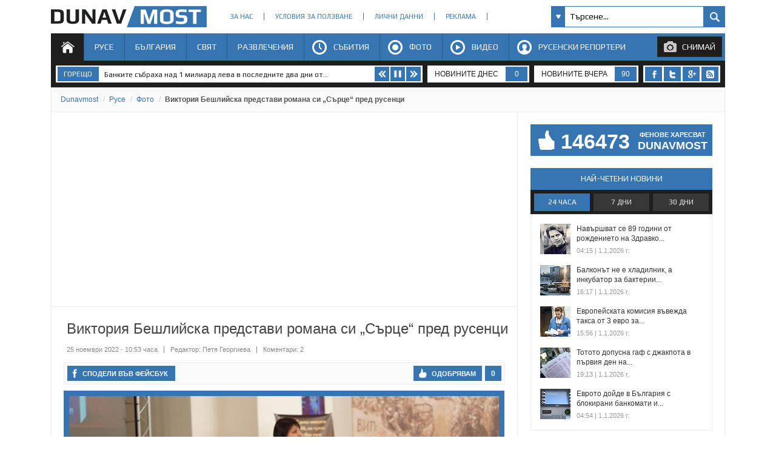

--- FILE ---
content_type: text/html; charset=utf-8
request_url: https://www.dunavmost.com/novini/viktoriya-beshliiska-predstavi-romana-si-sartse-pred-rusentsi
body_size: 23314
content:

<!DOCTYPE html>
<html xmlns="http://www.w3.org/1999/xhtml" lang="bg" prefix="og: http://ogp.me/ns#">
<head>
    <meta charset="utf-8" />
    <meta name="viewport" content="width=device-width, initial-scale=1.0">
	<meta name="robots" content="index, follow, max-image-preview:large" />
    <meta property="fb:app_id" content="1803502826628741" />
    <meta property="fb:pages" content="101093116598470" />
    <meta property="fb:pages" content="285214448644673" />
    <title>Виктория Бешлийска представи романа си „Сърце“ пред русенци - DUNAVMOST.com</title>

    <link rel="canonical" href="https://www.dunavmost.com/novini/viktoriya-beshliiska-predstavi-romana-si-sartse-pred-rusentsi" />
    <meta name="description" content="Пътят на историята отвежда авторката до скалните манастири и до богатството на Русенското Поломие" />
    <meta name="keywords" content="русе, русенци, сърце, роман, Виктория Бешлийска" />
    <meta property="og:type" content="article">
    <meta property="og:url" content="https://www.dunavmost.com/novini/viktoriya-beshliiska-predstavi-romana-si-sartse-pred-rusentsi">
    <meta property="og:title" content="Виктория Бешлийска представи романа си „Сърце“ пред русенци">
    <meta property="og:description" content="Пътят на историята отвежда авторката до скалните манастири и до богатството на Русенското Поломие">
    <meta property="og:image" content="https://www.dunavmost.com/snimka/202211/Original/80a92023167542bab3adaf8e98d87706.jpg">
        <meta property="og:image:width" content="728">
        <meta property="og:image:height" content="416">
    <meta name="twitter:card" content="summary_large_image">
    <meta name="twitter:site" content="&#64;dunavmost">
    <meta name="twitter:creator" content="&#64;sapegin">
    <meta name="google-signin-client_id" content="543537070824-2dktfbjta6ajhl31f2u2btm807tqgral.apps.googleusercontent.com">
    <meta http-equiv="content-type" content="text/html; charset=utf-8" />
    <link rel="stylesheet" type="text/css" href="/Content/style.css">
    <link href="//fonts.googleapis.com/css?family=Play:400,700&subset=latin,cyrillic-ext,greek-ext,greek,latin-ext,cyrillic" rel="stylesheet" type="text/css">
    <link rel="icon" href="/design/icons/dunavmost.ico" type="image/x-icon">
	<link rel="stylesheet" href="https://cdnjs.cloudflare.com/ajax/libs/font-awesome/4.7.0/css/font-awesome.min.css">
    <script src="//apis.google.com/js/platform.js" async defer>{ lang: 'bg' }</script>
    <script type="text/javascript" src="/Scripts/jquery-1.7.min.js"></script>	
    <script type="text/javascript" src="//ajax.aspnetcdn.com/ajax/mvc/3.0/jquery.unobtrusive-ajax.min.js"></script>
    <script type="text/javascript" src="/Scripts/header.js?v=1"></script>


	<link rel="preload" as="image" href="/snimka/202211/728_416/80a92023167542bab3adaf8e98d87706.jpg">
        <script src="https://apis.google.com/js/platform.js" async defer></script>

    <script type="application/ld+json">
            {"@context":"https://schema.org","@type":"NewsArticle","image":[{"@type":"ImageObject","url":"https://www.dunavmost.com/snimka/202211/Original/80a92023167542bab3adaf8e98d87706.jpg","contentUrl":"https://www.dunavmost.com/snimka/202211/Original/80a92023167542bab3adaf8e98d87706.jpg","caption":"\u041F\u044A\u0442\u044F\u0442 \u043D\u0430 \u0438\u0441\u0442\u043E\u0440\u0438\u044F\u0442\u0430 \u043E\u0442\u0432\u0435\u0436\u0434\u0430 \u0430\u0432\u0442\u043E\u0440\u043A\u0430\u0442\u0430 \u0434\u043E \u0441\u043A\u0430\u043B\u043D\u0438\u0442\u0435 \u043C\u0430\u043D\u0430\u0441\u0442\u0438\u0440\u0438 \u0438 \u0434\u043E \u0431\u043E\u0433\u0430\u0442\u0441\u0442\u0432\u043E\u0442\u043E \u043D\u0430 \u0420\u0443\u0441\u0435\u043D\u0441\u043A\u043E\u0442\u043E \u041F\u043E\u043B\u043E\u043C\u0438\u0435"},{"@type":"ImageObject","url":"https://www.dunavmost.com/snimki/202211/900_600_max/873B0100-A40E-B361-7DAA-7F0BE0C32199.jpg","contentUrl":"https://www.dunavmost.com/snimki/202211/900_600_max/873B0100-A40E-B361-7DAA-7F0BE0C32199.jpg","caption":"\u0412\u0438\u043A\u0442\u043E\u0440\u0438\u044F \u0411\u0435\u0448\u043B\u0438\u0439\u0441\u043A\u0430 \u043F\u0440\u0435\u0434\u0441\u0442\u0430\u0432\u0438 \u0440\u043E\u043C\u0430\u043D\u0430 \u0441\u0438 \u201E\u0421\u044A\u0440\u0446\u0435\u201C \u043F\u0440\u0435\u0434 \u0440\u0443\u0441\u0435\u043D\u0446\u0438"},{"@type":"ImageObject","url":"https://www.dunavmost.com/snimki/202211/900_600_max/9833DAF2-EAFD-026D-133B-42BEB4EC39FD.jpg","contentUrl":"https://www.dunavmost.com/snimki/202211/900_600_max/9833DAF2-EAFD-026D-133B-42BEB4EC39FD.jpg","caption":"\u0412\u0438\u043A\u0442\u043E\u0440\u0438\u044F \u0411\u0435\u0448\u043B\u0438\u0439\u0441\u043A\u0430 \u043F\u0440\u0435\u0434\u0441\u0442\u0430\u0432\u0438 \u0440\u043E\u043C\u0430\u043D\u0430 \u0441\u0438 \u201E\u0421\u044A\u0440\u0446\u0435\u201C \u043F\u0440\u0435\u0434 \u0440\u0443\u0441\u0435\u043D\u0446\u0438"},{"@type":"ImageObject","url":"https://www.dunavmost.com/snimki/202211/900_600_max/0BF86B07-151A-9878-0B6F-B46CC1ACC23B.jpg","contentUrl":"https://www.dunavmost.com/snimki/202211/900_600_max/0BF86B07-151A-9878-0B6F-B46CC1ACC23B.jpg","caption":"\u0412\u0438\u043A\u0442\u043E\u0440\u0438\u044F \u0411\u0435\u0448\u043B\u0438\u0439\u0441\u043A\u0430 \u043F\u0440\u0435\u0434\u0441\u0442\u0430\u0432\u0438 \u0440\u043E\u043C\u0430\u043D\u0430 \u0441\u0438 \u201E\u0421\u044A\u0440\u0446\u0435\u201C \u043F\u0440\u0435\u0434 \u0440\u0443\u0441\u0435\u043D\u0446\u0438"},{"@type":"ImageObject","url":"https://www.dunavmost.com/snimki/202211/900_600_max/EBB7E94E-081E-9623-8E45-BCD108FF4073.jpg","contentUrl":"https://www.dunavmost.com/snimki/202211/900_600_max/EBB7E94E-081E-9623-8E45-BCD108FF4073.jpg","caption":"\u0412\u0438\u043A\u0442\u043E\u0440\u0438\u044F \u0411\u0435\u0448\u043B\u0438\u0439\u0441\u043A\u0430 \u043F\u0440\u0435\u0434\u0441\u0442\u0430\u0432\u0438 \u0440\u043E\u043C\u0430\u043D\u0430 \u0441\u0438 \u201E\u0421\u044A\u0440\u0446\u0435\u201C \u043F\u0440\u0435\u0434 \u0440\u0443\u0441\u0435\u043D\u0446\u0438"},{"@type":"ImageObject","url":"https://www.dunavmost.com/snimki/202211/900_600_max/D3312050-87B8-933D-5503-8863A4F91E6C.jpg","contentUrl":"https://www.dunavmost.com/snimki/202211/900_600_max/D3312050-87B8-933D-5503-8863A4F91E6C.jpg","caption":"\u0412\u0438\u043A\u0442\u043E\u0440\u0438\u044F \u0411\u0435\u0448\u043B\u0438\u0439\u0441\u043A\u0430 \u043F\u0440\u0435\u0434\u0441\u0442\u0430\u0432\u0438 \u0440\u043E\u043C\u0430\u043D\u0430 \u0441\u0438 \u201E\u0421\u044A\u0440\u0446\u0435\u201C \u043F\u0440\u0435\u0434 \u0440\u0443\u0441\u0435\u043D\u0446\u0438"},{"@type":"ImageObject","url":"https://www.dunavmost.com/snimki/202211/900_600_max/64B70E53-E78E-E522-C702-5D5C7F8EE3F1.jpg","contentUrl":"https://www.dunavmost.com/snimki/202211/900_600_max/64B70E53-E78E-E522-C702-5D5C7F8EE3F1.jpg","caption":"\u0412\u0438\u043A\u0442\u043E\u0440\u0438\u044F \u0411\u0435\u0448\u043B\u0438\u0439\u0441\u043A\u0430 \u043F\u0440\u0435\u0434\u0441\u0442\u0430\u0432\u0438 \u0440\u043E\u043C\u0430\u043D\u0430 \u0441\u0438 \u201E\u0421\u044A\u0440\u0446\u0435\u201C \u043F\u0440\u0435\u0434 \u0440\u0443\u0441\u0435\u043D\u0446\u0438"}],"mainEntityOfPage":{"@type":"WebPage","@id":"https://www.dunavmost.com/novini/viktoriya-beshliiska-predstavi-romana-si-sartse-pred-rusentsi"},"url":"https://www.dunavmost.com/novini/viktoriya-beshliiska-predstavi-romana-si-sartse-pred-rusentsi","author":{"@type":"Organization","name":"Dunavmost","url":"https://www.dunavmost.com","logo":{"@type":"ImageObject","url":"https://www.dunavmost.com/design/images/logo_dm_horizontal.svg","encodingFormat":"image/svg\u002Bxml"}},"dateModified":"2022-11-25T11:24:00+02:00","datePublished":"2022-11-25T10:53:00+02:00","headline":"\u0412\u0438\u043A\u0442\u043E\u0440\u0438\u044F \u0411\u0435\u0448\u043B\u0438\u0439\u0441\u043A\u0430 \u043F\u0440\u0435\u0434\u0441\u0442\u0430\u0432\u0438 \u0440\u043E\u043C\u0430\u043D\u0430 \u0441\u0438 \u201E\u0421\u044A\u0440\u0446\u0435\u201C \u043F\u0440\u0435\u0434 \u0440\u0443\u0441\u0435\u043D\u0446\u0438","inLanguage":"bg","keywords":["\u0440\u0443\u0441\u0435","\u0440\u0443\u0441\u0435\u043D\u0446\u0438","\u0441\u044A\u0440\u0446\u0435","\u0440\u043E\u043C\u0430\u043D","\u0412\u0438\u043A\u0442\u043E\u0440\u0438\u044F \u0411\u0435\u0448\u043B\u0438\u0439\u0441\u043A\u0430"],"articleBody":"\u041F\u044A\u0442\u044F\u0442 \u043D\u0430 \u0438\u0441\u0442\u043E\u0440\u0438\u044F\u0442\u0430 \u043E\u0442\u0432\u0435\u0436\u0434\u0430 \u0430\u0432\u0442\u043E\u0440\u043A\u0430\u0442\u0430 \u0434\u043E \u0441\u043A\u0430\u043B\u043D\u0438\u0442\u0435 \u043C\u0430\u043D\u0430\u0441\u0442\u0438\u0440\u0438 \u0438 \u0434\u043E \u0431\u043E\u0433\u0430\u0442\u0441\u0442\u0432\u043E\u0442\u043E \u043D\u0430 \u0420\u0443\u0441\u0435\u043D\u0441\u043A\u043E\u0442\u043E \u041F\u043E\u043B\u043E\u043C\u0438\u0435\r\r\u0410\u0432\u0442\u043E\u0440\u043A\u0430\u0442\u0430 \u043D\u0430 \u0440\u043E\u043C\u0430\u043D\u0430 \u0022\u0413\u043B\u0438\u043D\u0430\u0022 \u0438 \u043F\u043E\u043F\u0443\u043B\u044F\u0440\u043D\u0438\u044F \u0431\u043B\u043E\u0433 \u0437\u0430 \u0441\u044A\u0431\u0438\u0440\u0430\u043D\u0435 \u043D\u0430 \u0441\u0442\u0430\u0440\u0438 \u0431\u044A\u043B\u0433\u0430\u0440\u0441\u043A\u0438 \u0434\u0443\u043C\u0438 \u0022\u041F\u043E \u0434\u0438\u0440\u0438\u0442\u0435 \u043D\u0430 \u0434\u0443\u043C\u0438\u0442\u0435\u0022 \u0412\u0438\u043A\u0442\u043E\u0440\u0438\u044F \u0411\u0435\u0448\u043B\u0438\u0439\u0441\u043A\u0430 \u043F\u0440\u0435\u0434\u0441\u0442\u0430\u0432\u0438 \u0432 \u0420\u0443\u0441\u0435 \u0432\u0442\u043E\u0440\u0430\u0442\u0430 \u0441\u0438 \u043A\u043D\u0438\u0433\u0430 \u0022\u0421\u044A\u0440\u0446\u0435\u0022.\r\r\u0418\u043C\u0435\u043D\u043D\u043E \u043E\u0442\u0442\u0443\u043A \u0411\u0435\u0448\u043B\u0438\u0439\u0441\u043A\u0430 \u043F\u043E\u0435\u043C\u0430 \u043F\u043E \u043F\u044A\u0442\u044F \u043D\u0430 \u0438\u0441\u0442\u043E\u0440\u0438\u044F\u0442\u0430, \u043A\u043E\u0439\u0442\u043E \u044F \u043E\u0442\u0432\u0435\u0436\u0434\u0430 \u0434\u043E \u0441\u043A\u0430\u043B\u043D\u0438\u0442\u0435 \u043C\u0430\u043D\u0430\u0441\u0442\u0438\u0440\u0438 \u0438 \u0434\u043E \u0431\u043E\u0433\u0430\u0442\u0441\u0442\u0432\u043E\u0442\u043E \u043D\u0430 \u0420\u0443\u0441\u0435\u043D\u0441\u043A\u043E\u0442\u043E \u041F\u043E\u043B\u043E\u043C\u0438\u0435, \u0430 \u043C\u0430\u0433\u0438\u044F\u0442\u0430 \u043D\u0430 \u0442\u043E\u0437\u0438 \u0440\u0435\u0433\u0438\u043E\u043D \u044F \u0432\u0434\u044A\u0445\u043D\u043E\u0432\u044F\u0432\u0430 \u0434\u0430 \u043D\u0430\u043F\u0438\u0448\u0435 \u0432\u0442\u043E\u0440\u0430\u0442\u0430 \u0441\u0438 \u043A\u043D\u0438\u0433\u0430.\r\r\u0415\u0442\u043E \u0437\u0430\u0449\u043E \u0441\u043B\u0435\u0434 \u043F\u0440\u0435\u043C\u0438\u0435\u0440\u0430\u0442\u0430 \u0432 \u0421\u043E\u0444\u0438\u044F \u0420\u0443\u0441\u0435 \u0435 \u0432\u0442\u043E\u0440\u0438\u044F\u0442 \u0431\u044A\u043B\u0433\u0430\u0440\u0441\u043A\u0438 \u0433\u0440\u0430\u0434, \u0432 \u043A\u043E\u0439\u0442\u043E \u0442\u044F \u043F\u0440\u0435\u0434\u0441\u0442\u0430\u0432\u0438 \u0022\u0421\u044A\u0440\u0446\u0435\u0022.\r\r\u0022\u0420\u0443\u0441\u0435\u043D\u0441\u043A\u043E\u0442\u043E \u041F\u043E\u043B\u043E\u043C\u0438\u0435 \u0435 \u043C\u044F\u0441\u0442\u043E, \u043A\u043E\u0435\u0442\u043E \u0435 \u0433\u0435\u043E\u0433\u0440\u0430\u0444\u0441\u043A\u0438 \u043F\u0440\u0435\u0434\u043E\u043F\u0440\u0435\u0434\u0435\u043B\u0435\u043D\u043E \u0434\u0430 \u043D\u043E\u0441\u0438 \u0442\u043E\u0437\u0438 \u0434\u044A\u043B\u0431\u043E\u043A\u043E \u043F\u043E\u0441\u044F\u0442 \u0434\u0443\u0445 \u043D\u0430 \u0432\u0435\u0447\u043D\u043E\u0441\u0442 \u0438 \u0442\u043E\u0437\u0438 \u0441\u0442\u0440\u0435\u043C\u0435\u0436 \u043D\u0430 \u0447\u043E\u0432\u0435\u043A\u0430 \u0434\u0430 \u0441\u0442\u0438\u0433\u0430 \u043E\u0442\u0432\u044A\u0434, \u0432\u0441\u0435 \u043F\u043E-\u043D\u0430\u0433\u043E\u0440\u0435 \u0438 \u0432\u0441\u0435 \u043F\u043E-\u0431\u043B\u0438\u0437\u043E \u0434\u043E \u0411\u043E\u0433\u0430\u0022, \u043A\u0430\u0437\u0430 \u0411\u0435\u0448\u043B\u0438\u0439\u0441\u043A\u0430.\r\r\u0022\u0418\u0441\u0442\u0438\u043D\u0441\u043A\u043E \u043F\u0440\u0438\u043A\u043B\u044E\u0447\u0435\u043D\u0438\u0435 \u0435 \u0434\u0430 \u0447\u0435\u0442\u0435\u0448 \u0412\u0438\u043A\u0442\u043E\u0440\u0438\u044F. \u0412\u043F\u0435\u0447\u0430\u0442\u043B\u0435\u043D \u0441\u044A\u043C \u043A\u0430\u043A \u0442\u044F \u0441\u044A\u0443\u043C\u044F\u0432\u0430 \u0434\u0430 \u043E\u0431\u0440\u0438\u0441\u0443\u0432\u0430 \u043D\u0430\u0439-\u0441\u043B\u043E\u0436\u043D\u0438\u0442\u0435 \u0434\u0443\u0448\u0435\u0432\u043D\u0438 \u043F\u0440\u0435\u0436\u0438\u0432\u044F\u0432\u0430\u043D\u0438\u044F. \u0412 \u043C\u043E\u043C\u0435\u043D\u0442\u0430 \u0447\u0435\u0442\u0430 \u0022\u0421\u044A\u0440\u0446\u0435\u0022 \u0438 \u043A\u043D\u0438\u0433\u0430\u0442\u0430 \u0435 \u043A\u0430\u0442\u043E \u043F\u043E\u0434\u0430\u0440\u044A\u043A \u0437\u0430 \u043C\u0435\u043D \u0432 \u043A\u0440\u0430\u044F \u043D\u0430 \u0442\u0435\u0436\u044A\u043A \u0434\u0435\u043D\u0022, \u043A\u0430\u0437\u0430 \u043A\u043C\u0435\u0442\u044A\u0442 \u041F\u0435\u043D\u0447\u043E \u041C\u0438\u043B\u043A\u043E\u0432, \u043A\u043E\u0439\u0442\u043E \u043F\u0440\u0438\u0441\u044A\u0441\u0442\u0432\u0430 \u043D\u0430 \u0441\u044A\u0431\u0438\u0442\u0438\u0435\u0442\u043E, \u0441\u044A\u043E\u0431\u0449\u0438\u0445\u0430 \u043E\u0442 \u041E\u0431\u0449\u0438\u043D\u0430 \u0420\u0443\u0441\u0435.\r\r\u0412\u0438\u043A\u0442\u043E\u0440\u0438\u044F \u0411\u0435\u0448\u043B\u0438\u0439\u0441\u043A\u0430 \u0435 \u0435\u0434\u0438\u043D \u043E\u0442 \u043D\u0430\u0439-\u0443\u0441\u043F\u0435\u0448\u043D\u0438\u0442\u0435 \u0431\u044A\u043B\u0433\u0430\u0440\u0441\u043A\u0438 \u0430\u0432\u0442\u043E\u0440\u0438, \u0441 \u043A\u043E\u0438\u0442\u043E \u0438\u0437\u0434\u0430\u0442\u0435\u043B\u0441\u0442\u0432\u043E \u0022\u0421\u041E\u0424\u0422\u041F\u0420\u0415\u0421\u0022 \u0440\u0430\u0431\u043E\u0442\u0438. \u0414\u0435\u0431\u044E\u0442\u043D\u0438\u044F\u0442 \u045D \u0440\u043E\u043C\u0430\u043D \u0022\u0413\u043B\u0438\u043D\u0430\u0022 \u0443\u0441\u043F\u044F \u0434\u0430 \u0441\u043F\u0435\u0447\u0435\u043B\u0438 \u0432\u043D\u0438\u043C\u0430\u043D\u0438\u0435\u0442\u043E \u043D\u0430 \u0447\u0438\u0442\u0430\u0442\u0435\u043B\u0438\u0442\u0435 \u0438 \u0434\u0430 \u0441\u0435 \u043F\u0440\u0435\u0432\u044A\u0440\u043D\u0435 \u0432 \u043D\u0430\u0439-\u043F\u0440\u043E\u0434\u0430\u0432\u0430\u043D\u0430\u0442\u0430 \u043A\u043D\u0438\u0433\u0430 \u0437\u0430 2020 \u0433. \u043D\u0430 \u0441\u0430\u0439\u0442\u0430 \u043D\u0430 \u0438\u0437\u0434\u0430\u0442\u0435\u043B\u0441\u0442\u0432\u043E\u0442\u043E \u043E\u0449\u0435 \u043D\u0430 \u0435\u0442\u0430\u043F \u043F\u0440\u0435\u0434\u0432\u0430\u0440\u0438\u0442\u0435\u043B\u043D\u0438 \u043F\u043E\u0440\u044A\u0447\u043A\u0438. \u041E\u0442 \u043F\u0443\u0441\u043A\u0430\u043D\u0435\u0442\u043E \u043D\u0430 \u043A\u043D\u0438\u0433\u0430\u0442\u0430 \u0432 \u043F\u0440\u043E\u0434\u0430\u0436\u0431\u0430 \u043E\u0442 \u043D\u0435\u044F \u0441\u0430 \u043F\u0440\u043E\u0434\u0430\u0434\u0435\u043D \u043D\u0430\u0434 60 \u0445\u0438\u043B\u044F\u0434\u0438 \u043A\u043E\u043F\u0438\u044F, \u0430 \u0432\u0442\u043E\u0440\u0430\u0442\u0430 \u043A\u043D\u0438\u0433\u0430 \u043D\u0430 \u0412\u0438\u043A\u0442\u043E\u0440\u0438\u044F \u0434\u0430\u0432\u0430 \u0437\u0430\u044F\u0432\u043A\u0430 \u0437\u0430 \u043D\u0435 \u043F\u043E-\u043C\u0430\u043B\u044A\u043A \u0443\u0441\u043F\u0435\u0445."}
    </script>

    <script type="application/ld+json">
            {"@context":"https://schema.org","@type":"BreadcrumbList","itemListElement":[{"@type":"ListItem","item":{"@type":"Thing","@id":"https://www.dunavmost.com","name":"Dunavmost"},"position":1},{"@type":"ListItem","item":{"@type":"Thing","@id":"https://www.dunavmost.com/Ruse","name":"\u0420\u0443\u0441\u0435"},"position":2},{"@type":"ListItem","item":{"@type":"Thing","@id":"https://www.dunavmost.com/Ruse/Photo","name":"\u0424\u043E\u0442\u043E"},"position":3},{"@type":"ListItem","item":{"@type":"Thing","@id":"https://www.dunavmost.com/novini/viktoriya-beshliiska-predstavi-romana-si-sartse-pred-rusentsi","name":"\u0412\u0438\u043A\u0442\u043E\u0440\u0438\u044F \u0411\u0435\u0448\u043B\u0438\u0439\u0441\u043A\u0430 \u043F\u0440\u0435\u0434\u0441\u0442\u0430\u0432\u0438 \u0440\u043E\u043C\u0430\u043D\u0430 \u0441\u0438 \u201E\u0421\u044A\u0440\u0446\u0435\u201C \u043F\u0440\u0435\u0434 \u0440\u0443\u0441\u0435\u043D\u0446\u0438"},"position":4}]}
    </script>
    
	<script data-ad-client="ca-pub-3477745202327958" async src="https://pagead2.googlesyndication.com/pagead/js/adsbygoogle.js"></script>
	
    <script>
		(adsbygoogle = window.adsbygoogle || []).push({
			google_ad_client: "ca-pub-3477745202327958",
			enable_page_level_ads: true
		});
    </script>
	<script async src="https://www.googletagmanager.com/gtag/js?id=G-1ES52XLJSB"></script>
	<script>
		window.dataLayer = window.dataLayer || [];
		function gtag(){dataLayer.push(arguments);}
		gtag('js', new Date());
		gtag('config', 'G-1ES52XLJSB');
	</script>
	<script>(function(w,d,s,l,i){w[l]=w[l]||[];w[l].push({'gtm.start':
	new Date().getTime(),event:'gtm.js'});var f=d.getElementsByTagName(s)[0],
	j=d.createElement(s),dl=l!='dataLayer'?'&l='+l:'';j.async=true;j.src=
	'https://www.googletagmanager.com/gtm.js?id='+i+dl;f.parentNode.insertBefore(j,f);
	})(window,document,'script','dataLayer','GTM-K6VSMPQ');</script>
	<script async src="//patgsrv.com/c/dunavmost.com.js"></script>
	<script async src="https://fundingchoicesmessages.google.com/i/pub-3477745202327958?ers=1" nonce="9L3u8fgjJCRSi-OOmIY2Bw"></script><script nonce="9L3u8fgjJCRSi-OOmIY2Bw">(function() {function signalGooglefcPresent() {if (!window.frames['googlefcPresent']) {if (document.body) {const iframe = document.createElement('iframe'); iframe.style = 'width: 0; height: 0; border: none; z-index: -1000; left: -1000px; top: -1000px;'; iframe.style.display = 'none'; iframe.name = 'googlefcPresent'; document.body.appendChild(iframe);} else {setTimeout(signalGooglefcPresent, 0);}}}signalGooglefcPresent();})();</script>
</head>
<body>
	<noscript><iframe src="https://www.googletagmanager.com/ns.html?id=GTM-K6VSMPQ" height="0" width="0" style="display:none;visibility:hidden"></iframe></noscript>
    <script>
        window.fbAsyncInit = function () {
            FB.init({
                appId: '1774301066166209',
                xfbml: true,
                version: 'v2.8'
            });
            facebookLoaded.resolve();
        };

        (function (d, s, id) {
                var js, fjs = d.getElementsByTagName(s)[0];
                if (d.getElementById(id)) return;
                js = d.createElement(s); js.id = id;
		js.async=true;
                js.src = "//connect.facebook.net/bg_BG/sdk.js"; 
                fjs.parentNode.insertBefore(js, fjs);
            }(document, 'script', 'facebook-jssdk'));
    </script>
	
    <section id="head">
        <header>
            <h1>
                <a href="/" class="logo" title="Русе | Новини от Русе - DUNAVMOST.com" alt="Русе | Новини от Русе - DUNAVMOST.com">
                    Русе | Новини от Русе - Виртуален мост на новините от Русе! - DUNAVMOST.com
                </a>
            </h1>
        </header>
        <div class="nav_top">
            <ul>
                <li><a href="/AboutUs">За нас</a></li>
                <li><a href="/TermsAndConditions">Условия за ползване</a></li>
                <li><a href="/privacy">Лични данни</a></li>
                <li><a href="/Advertisement">Реклама</a></li>
                <li><a href="/Contacts">Контакти</a></li>
            </ul>
        </div>
        <div class="search_box_top">
<form action="/Search" class="sb_wrapper" id="ui_element" method="post" onsubmit="return false;">                <span class="sb_down"></span>
                <input name="searchTerm" class="sb_input" type="text" onfocus="if (this.value=='Търсене...') this.value='';" onblur="if (this.value=='') this.value='Търсене...';" value="Търсене..." />
                <input class="sb_search" type="submit" value="" />
                <ul class="sb_dropdown" style="display:none;">
                    <li class="sb_filter">Филтър на търсенето</li>
                    <li><input name="allChecked" value="true" type="checkbox" /><label for="all"><strong>Всички категории</strong></label></li>
                    <li><input name="selectedCategories" value="7" type="checkbox" /><label for="News">Новини</label></li>
                    <li><input name="selectedCategories" value="6" type="checkbox" /><label for="Event">Събития</label></li>
                    <li><input name="selectedCategories" value="9" type="checkbox" /><label for="Video">Видео репортажи</label></li>
                    <li><input name="selectedCategories" value="8" type="checkbox" /><label for="Photo">Фото репортажи</label></li>
                    <li><input name="selectedCategories" value="5" type="checkbox" /><label for="Reporteri">Русенски репортери</label></li>
                </ul>
</form>        </div>
        <div id="menu">
            <nav class="menu">
                <ul class="mega-menu">
                    <li>
                        <a href="/" id="menu1" class=active>Начало</a>
                    </li>
                    <li>
                        <a href="/Ruse" >Русе</a>
                        <div>
                            <div class="mega-menu-column first">
                                <h3 class="category">Подкатегории</h3>
                                <ul>
                                    <li><a href="/Ruse/News">Новини</a></li>
                                    <li><a href="/Ruse/Video">Видео</a></li>
                                    <li><a href="/Ruse/Photo">Фото</a></li>
                                </ul>
                                <h3 class="raiting">Последните 7 дни</h3>
                                <ul>
                                    <li><a href="javascript:;" data-url="/Ruse" data-posttype="MostViewed">Най-четени</a></li>
                                    <li><a href="javascript:;" data-url="/Ruse" data-posttype="MostCommented">Най-коментирани</a></li>
                                    <li><a href="javascript:;" data-url="/Ruse" data-posttype="MostLiked">Най-харесвани</a></li>
                                </ul>
                            </div>

                            <div class="mega-menu-column two">
                                <h3 class="news">Последни новини</h3>
<ul class="news_menu">
    <li>
        <a href="/novini/nostalgiya-po-leva-belyaza-parviya-den-na-evrozonata-krai-ruse" class="img"><img src="/snimka/202601/100_55/eac01a3807a148cc9722fab23fbcd973.webp" alt="Носталгия по лева беляза първия ден на еврозоната край Русе" title="Носталгия по лева беляза първия ден на еврозоната край Русе"></a>
        <a href="/novini/nostalgiya-po-leva-belyaza-parviya-den-na-evrozonata-krai-ruse" class="title">Носталгия по лева беляза първия ден на еврозоната край Русе</a>
        <time datetime="2026-01-01T23:02:00" itemprop="datePublished">23:02 | 01 януари 2026 г.</time>
    </li>
    <li>
        <a href="/novini/obshtinski-transport-ruse-pusna-bezplatni-avtobusi-zaradi-gaf-s-evroto" class="img"><img src="/snimka/202601/100_55/5b8df9396a0348dea39a031477e1bb44.webp" alt="&quot;Общински транспорт Русе&quot; пусна безплатни автобуси заради гаф с еврото" title="&quot;Общински транспорт Русе&quot; пусна безплатни автобуси заради гаф с еврото"></a>
        <a href="/novini/obshtinski-transport-ruse-pusna-bezplatni-avtobusi-zaradi-gaf-s-evroto" class="title">&quot;Общински транспорт Русе&quot; пусна безплатни автобуси заради гаф с еврото</a>
        <time datetime="2026-01-01T15:27:00" itemprop="datePublished">15:27 | 01 януари 2026 г.</time>
    </li>
    <li>
        <a href="/novini/parvoto-bebe-za-2026-godina-v-ruse-proplaka-v-bolnitsa-kanev" class="img"><img src="/snimka/202601/100_55/c931d2759bfb4e3c90d3de121c4c4011.webp" alt="Първото бебе за 2026 година в Русе проплака в болница &quot;Канев&quot;" title="Първото бебе за 2026 година в Русе проплака в болница &quot;Канев&quot;"></a>
        <a href="/novini/parvoto-bebe-za-2026-godina-v-ruse-proplaka-v-bolnitsa-kanev" class="title">Първото бебе за 2026 година в Русе проплака в болница &quot;Канев&quot;</a>
        <time datetime="2026-01-01T12:49:00" itemprop="datePublished">12:49 | 01 януари 2026 г.</time>
    </li>
</ul>

                            </div>
                            <div class="mega-menu-column three">
                                <h3 class="foto">Фото</h3>
<div class="foto_menu">
    <a href="/novini/grazhdani-nedovolstvat-ot-svinshtina-na-vhoda-na-ruse"><img src="/snimka/202601/200_130/4cf9b7266ab44076bb678eb99928eefb.webp" alt="Граждани недоволстват от &quot;свинщина&quot; на входа на Русе" title="Граждани недоволстват от &quot;свинщина&quot; на входа на Русе"></a>
    <a href="/novini/grazhdani-nedovolstvat-ot-svinshtina-na-vhoda-na-ruse">Граждани недоволстват от &quot;свинщина&quot; на входа на Русе</a>
    <time datetime="2026-01-01T21:48:00" itemprop="datePublished">21:48 | 01 януари 2026 г.</time>
</div>

                            </div>
                            <div class="mega-menu-column four">
                                <h3 class="video">Видео</h3>
<div class="foto_menu">
    <a href="/novini/pencho-milkov-otpravi-novogodishno-obrashtenie-kam-zhitelite-na-grada"><img src="/snimka/202601/200_130/cd9aae3678cc4e0a99399c900634c98f.webp" alt="Пенчо Милков отправи новогодишно обръщение към жителите на града" title="Пенчо Милков отправи новогодишно обръщение към жителите на града"></a>
    <a href="/novini/pencho-milkov-otpravi-novogodishno-obrashtenie-kam-zhitelite-na-grada">Пенчо Милков отправи новогодишно обръщение към жителите на града</a>
    <time datetime="2026-01-01T04:05:00" itemprop="datePublished">04:05 | 01 януари 2026 г.</time>
</div>

                            </div>
                        </div>
                    </li>
                    <li>
                        <a href="/Bulgaria" >България</a>
                        <div>
                            <div class="mega-menu-column first">
                                <h3 class="category">Подкатегории</h3>
                                <ul>
                                    <li><a href="/Bulgaria/News">Новини</a></li>
                                    <li><a href="/Bulgaria/Video">Видео</a></li>
                                    <li><a href="/Bulgaria/Photo">Фото</a></li>
                                </ul>
                                <h3 class="raiting">Последните 7 дни</h3>
                                <ul>
                                    <li><a href="javascript:;" data-url="/Bulgaria" data-posttype="MostViewed">Най-четени</a></li>
                                    <li><a href="javascript:;" data-url="/Bulgaria" data-posttype="MostCommented">Най-коментирани</a></li>
                                    <li><a href="javascript:;" data-url="/Bulgaria" data-posttype="MostLiked">Най-харесвани</a></li>
                                </ul>
                            </div>

                            <div class="mega-menu-column two">
                                <h3 class="news">Последни новини</h3>
<ul class="news_menu">
    <li>
        <a href="/novini/karlos-nasar-gordeya-se-sas-sanarodnitsite-si" class="img"><img src="/snimka/202601/100_55/bfeacc57725f45e697f75e4f2fba3b99.webp" alt="Карлос Насар: Гордея се със сънародниците си" title="Карлос Насар: Гордея се със сънародниците си"></a>
        <a href="/novini/karlos-nasar-gordeya-se-sas-sanarodnitsite-si" class="title">Карлос Насар: Гордея се със сънародниците си</a>
        <time datetime="2026-01-01T23:07:00" itemprop="datePublished">23:07 | 01 януари 2026 г.</time>
    </li>
    <li>
        <a href="/novini/vasil-mihailov-nadyavam-se-ot-mladite-da-se-praknat-po-normalni-hora" class="img"><img src="/snimka/202601/100_55/c624369834df48cabd301fa3717a079d.webp" alt="Васил Михайлов: Надявам се от младите да се пръкнат по-нормални хора" title="Васил Михайлов: Надявам се от младите да се пръкнат по-нормални хора"></a>
        <a href="/novini/vasil-mihailov-nadyavam-se-ot-mladite-da-se-praknat-po-normalni-hora" class="title">Васил Михайлов: Надявам се от младите да се пръкнат по-нормални хора</a>
        <time datetime="2026-01-01T22:46:00" itemprop="datePublished">22:46 | 01 януари 2026 г.</time>
    </li>
    <li>
        <a href="/novini/nimh-snyag-i-arktichen-stud-idat-sled-6-yanuari" class="img"><img src="/snimka/202601/100_55/5315e840ea214bf2aaae3a7f5a9fd1a1.webp" alt="НИМХ: Сняг и арктичен студ идват след 6 януари" title="НИМХ: Сняг и арктичен студ идват след 6 януари"></a>
        <a href="/novini/nimh-snyag-i-arktichen-stud-idat-sled-6-yanuari" class="title">НИМХ: Сняг и арктичен студ идват след 6 януари</a>
        <time datetime="2026-01-01T22:43:00" itemprop="datePublished">22:43 | 01 януари 2026 г.</time>
    </li>
</ul>

                            </div>
                            <div class="mega-menu-column three">
                                <h3 class="foto">Фото</h3>
<div class="foto_menu">
    <a href="/novini/mvr-izvadi-politsai-s-dalgo-orazhie-po-ulitsite"><img src="/snimka/202601/200_130/b1116eef39a447f78245f7e854bcc30c.webp" alt="МВР извади полицаи с дълго оръжие по улиците" title="МВР извади полицаи с дълго оръжие по улиците"></a>
    <a href="/novini/mvr-izvadi-politsai-s-dalgo-orazhie-po-ulitsite">МВР извади полицаи с дълго оръжие по улиците</a>
    <time datetime="2026-01-01T13:53:00" itemprop="datePublished">13:53 | 01 януари 2026 г.</time>
</div>

                            </div>
                            <div class="mega-menu-column four">
                                <h3 class="video">Видео</h3>
<div class="foto_menu">
    <a href="/novini/mvr-zasili-proverkite-za-falshivo-evro"><img src="/snimka/202601/200_130/7b63fa007bfa464db636f9edebcdc510.webp" alt="МВР засили проверките за фалшиво евро" title="МВР засили проверките за фалшиво евро"></a>
    <a href="/novini/mvr-zasili-proverkite-za-falshivo-evro">МВР засили проверките за фалшиво евро</a>
    <time datetime="2026-01-01T22:03:00" itemprop="datePublished">22:03 | 01 януари 2026 г.</time>
</div>

                            </div>
                        </div>
                    </li>
                    <li>
                        <a href="/World" >Свят</a>
                        <div>
                            <div class="mega-menu-column first">
                                <h3 class="category">Подкатегории</h3>
                                <ul>
                                    <li><a href="/World/News">Новини</a></li>
                                    <li><a href="/World/Video">Видео</a></li>
                                    <li><a href="/World/Photo">Фото</a></li>
                                </ul>
                                <h3 class="raiting">Последните 7 дни</h3>
                                <ul>
                                    <li><a href="javascript:;" data-url="/World" data-posttype="MostViewed">Най-четени</a></li>
                                    <li><a href="javascript:;" data-url="/World" data-posttype="MostCommented">Най-коментирани</a></li>
                                    <li><a href="javascript:;" data-url="/World" data-posttype="MostLiked">Най-харесвани</a></li>
                                </ul>
                            </div>

                            <div class="mega-menu-column two">
                                <h3 class="news">Последни новини</h3>
<ul class="news_menu">
    <li>
        <a href="/novini/zhertvite-v-shveitsarskiya-kurort-kran-montana-dostignaha-47-dushi" class="img"><img src="/snimka/202601/100_55/22c9041a70ed4c6cb2d9f7bc5c136061.webp" alt="Жертвите в швейцарския курорт Кран Монтана достигнаха 47 души" title="Жертвите в швейцарския курорт Кран Монтана достигнаха 47 души"></a>
        <a href="/novini/zhertvite-v-shveitsarskiya-kurort-kran-montana-dostignaha-47-dushi" class="title">Жертвите в швейцарския курорт Кран Монтана достигнаха 47 души</a>
        <time datetime="2026-01-01T22:21:00" itemprop="datePublished">22:21 | 01 януари 2026 г.</time>
    </li>
    <li>
        <a href="/novini/balkanski-medii-vidyaha-v-balgarskoto-evro-istoricheski-uspeh-i-ikonomicheski-risk" class="img"><img src="/snimka/202601/100_55/e5606b03d07c4dd2a1c181c02bf1f839.webp" alt="Балкански медии видяха в българското евро исторически успех и икономически риск" title="Балкански медии видяха в българското евро исторически успех и икономически риск"></a>
        <a href="/novini/balkanski-medii-vidyaha-v-balgarskoto-evro-istoricheski-uspeh-i-ikonomicheski-risk" class="title">Балкански медии видяха в българското евро исторически успех и икономически риск</a>
        <time datetime="2026-01-01T22:17:00" itemprop="datePublished">22:17 | 01 януари 2026 г.</time>
    </li>
    <li>
        <a href="/novini/snyag-paralizira-istanbul" class="img"><img src="/snimka/202601/100_55/f10847dc643b431e9cb39bc247759af1.webp" alt="Сняг парализира Истанбул" title="Сняг парализира Истанбул"></a>
        <a href="/novini/snyag-paralizira-istanbul" class="title">Сняг парализира Истанбул</a>
        <time datetime="2026-01-01T20:04:00" itemprop="datePublished">20:04 | 01 януари 2026 г.</time>
    </li>
</ul>

                            </div>
                            <div class="mega-menu-column three">
                                <h3 class="foto">Фото</h3>
<div class="foto_menu">
    <a href="/novini/obraha-30-miliona-evro-ot-banka-v-germaniya"><img src="/snimka/202512/200_130/9e86edbaaf8b44b3b5f1421d260a97ce.jpg" alt="Обраха 30 милиона евро от банка в Германия" title="Обраха 30 милиона евро от банка в Германия"></a>
    <a href="/novini/obraha-30-miliona-evro-ot-banka-v-germaniya">Обраха 30 милиона евро от банка в Германия</a>
    <time datetime="2025-12-30T22:46:00" itemprop="datePublished">22:46 | 30 декември 2025 г.</time>
</div>

                            </div>
                            <div class="mega-menu-column four">
                                <h3 class="video">Видео</h3>
<div class="foto_menu">
    <a href="/novini/servityor-s-bengalski-ogan-e-prichinil-pozhara-v-shveitsarski-bar"><img src="/snimka/202601/200_130/f404a74aa2d14efe852f3198cb44e182.webp" alt="Сервитьор с бенгалски огън е причинил пожара в швейцарски бар" title="Сервитьор с бенгалски огън е причинил пожара в швейцарски бар"></a>
    <a href="/novini/servityor-s-bengalski-ogan-e-prichinil-pozhara-v-shveitsarski-bar">Сервитьор с бенгалски огън е причинил пожара в швейцарски бар</a>
    <time datetime="2026-01-01T14:51:00" itemprop="datePublished">14:51 | 01 януари 2026 г.</time>
</div>

                            </div>
                        </div>
                    </li>
                    <li>
                        <a href="/Fun" >Развлечения</a>
                        <div>
                            <div class="mega-menu-column first">
                                <h3 class="category">Подкатегории</h3>
                                <ul>
                                    <li><a href="/Fun/FunNews">Любопитни новини</a></li>
                                    <li><a href="/Horoscopes">Хороскоп</a></li>
                                    <li><a href="/AllQuotes">Цитати</a></li>
                                    <li><a href="/Jokes">Вицове</a></li>
                                </ul>
                                <h3 class="raiting1">Последните 7 дни</h3>
                                <ul>
                                    <li><a href="javascript:;" data-url="/Fun" data-posttype="MostViewed">Най-четени</a></li>
                                    <li><a href="javascript:;" data-url="/Fun" data-posttype="MostCommented">Най-коментирани</a></li>
                                    <li><a href="javascript:;" data-url="/Fun" data-posttype="MostLiked">Най-харесвани</a></li>
                                </ul>
                            </div>

                            <div class="mega-menu-column two">
                                <h3 class="news">Последни новини</h3>
<ul class="news_menu">
    <li>
        <a href="/novini/dneven-horoskop-za-2-yanuari-2026" class="img"><img src="/snimka/202601/100_55/223eab1df8674488b9346d1b4e2d020b.webp" alt="Дневен хороскоп за 2 януари 2026" title="Дневен хороскоп за 2 януари 2026"></a>
        <a href="/novini/dneven-horoskop-za-2-yanuari-2026" class="title">Дневен хороскоп за 2 януари 2026</a>
        <time datetime="2026-01-01T22:38:00" itemprop="datePublished">22:38 | 01 януари 2026 г.</time>
    </li>
    <li>
        <a href="/novini/ioanna-temelkova-prekrati-aktyorskata-si-kariera" class="img"><img src="/snimka/202601/100_55/b41863fe58b74c999855336f3a0c6747.webp" alt="Йоанна Темелкова прекрати актьорската си кариера" title="Йоанна Темелкова прекрати актьорската си кариера"></a>
        <a href="/novini/ioanna-temelkova-prekrati-aktyorskata-si-kariera" class="title">Йоанна Темелкова прекрати актьорската си кариера</a>
        <time datetime="2026-01-01T20:45:00" itemprop="datePublished">20:45 | 01 януари 2026 г.</time>
    </li>
    <li>
        <a href="/novini/dashteryata-na-gala-koremat-mi-ne-e-ot-sarmi-ochakvam-bebe" class="img"><img src="/snimka/202601/100_55/dc972d132f8945459f2ef34e5cecae4f.webp" alt="Дъщерята на Гала: Коремът ми не е от сарми, очаквам бебе" title="Дъщерята на Гала: Коремът ми не е от сарми, очаквам бебе"></a>
        <a href="/novini/dashteryata-na-gala-koremat-mi-ne-e-ot-sarmi-ochakvam-bebe" class="title">Дъщерята на Гала: Коремът ми не е от сарми, очаквам бебе</a>
        <time datetime="2026-01-01T16:50:00" itemprop="datePublished">16:50 | 01 януари 2026 г.</time>
    </li>
</ul>

                            </div>
                            <div class="mega-menu-column three">
                                <h3 class="foto">Фото</h3>
<div class="foto_menu">
    <a href="/novini/bnt-kombinira-svatbarski-pesni-s-evro-kabare-v-novogodishnata-nosht"><img src="/snimka/202512/200_130/1e46038f34a447c49f66d352909f9120.jpg" alt="БНТ комбинира сватбарски песни с „евро“ кабаре в новогодишната нощ" title="БНТ комбинира сватбарски песни с „евро“ кабаре в новогодишната нощ"></a>
    <a href="/novini/bnt-kombinira-svatbarski-pesni-s-evro-kabare-v-novogodishnata-nosht">БНТ комбинира сватбарски песни с „евро“ кабаре в новогодишната нощ</a>
    <time datetime="2025-12-30T21:56:00" itemprop="datePublished">21:56 | 30 декември 2025 г.</time>
</div>

                            </div>
                            <div class="mega-menu-column four">
                                <h3 class="video">Видео</h3>
<div class="foto_menu">
    <a href="/novini/silva-doncheva-hubavite-godini-priklyuchiha-idvat-trudni-vremena"><img src="/snimka/202601/200_130/52a9060727f841fc8059786bb9752966.webp" alt="Силва Дончева: Хубавите години приключиха, идват трудни времена" title="Силва Дончева: Хубавите години приключиха, идват трудни времена"></a>
    <a href="/novini/silva-doncheva-hubavite-godini-priklyuchiha-idvat-trudni-vremena">Силва Дончева: Хубавите години приключиха, идват трудни времена</a>
    <time datetime="2026-01-01T22:22:00" itemprop="datePublished">22:22 | 01 януари 2026 г.</time>
</div>

                            </div>
                        </div>
                    </li>
                    <li>
                        <a href="/Events"  id="menu2">Събития</a>
                        <div>
                            <div class="mega-menu-column first">
                                <h3 class="category">Подкатегории</h3>
                                <ul>
                                    <li><a href="/Events/OperaAndTheater">Опера и театър</a></li>
                                    <li><a href="/Events/Concerts">Концерти</a></li>
                                    <li><a href="/Events/Cinema">Кино</a></li>
                                    <li><a href="/Events/Expositions">Изложби</a></li>
                                    <li><a href="/Events/Others">Други</a></li>
                                </ul>
                                <div class="add_event">
                                    <a href="/SendEvent">Добави събитие</a>
                                </div>
                            </div>
                            <div class="mega-menu-column three_foto">
                                <h3 class="event">Последно добавени събития от Русе</h3>
<ul class="foto_menu_foto event">
    <li>
        <div class="mdate">
            <time datetime="2025-12-18T18:00:00" itemprop="startDate">
                <span class="day">18</span>
                <span class="month">дек</span>
            </time>
        </div>
        <a href="/novini/blagotvoritelen-kontsert-za-remont-na-hram-sveti-nikolai"><img src="/snimka/202511/200_130/e932821524834542b811615e5f2656ea.jpg" alt="Благотворителен концерт за ремонт на храм &quot;Свети Николай&quot;" title="Благотворителен концерт за ремонт на храм &quot;Свети Николай&quot;"></a>
        <a href="/novini/blagotvoritelen-kontsert-za-remont-na-hram-sveti-nikolai">Благотворителен концерт за ремонт на храм &quot;Свети Николай&quot;</a>
    </li>
    <li>
        <div class="mdate">
            <time datetime="2025-12-19T18:00:00" itemprop="startDate">
                <span class="day">19</span>
                <span class="month">дек</span>
            </time>
        </div>
        <a href="/novini/rusenskata-opera-posreshta-koleda-s-intimen-kontsert-i-greyano-vino"><img src="/snimka/202511/200_130/f371ce8b964c41ff8831e1f0a84090a2.jpg" alt="Русенската опера посреща Коледа с интимен концерт и греяно вино" title="Русенската опера посреща Коледа с интимен концерт и греяно вино"></a>
        <a href="/novini/rusenskata-opera-posreshta-koleda-s-intimen-kontsert-i-greyano-vino">Русенската опера посреща Коледа с интимен концерт и греяно вино</a>
    </li>
    <li>
        <div class="mdate">
            <time datetime="2025-12-23T19:00:00" itemprop="startDate">
                <span class="day">23</span>
                <span class="month">дек</span>
            </time>
        </div>
        <a href="/novini/leshnikotroshachkata-se-zavrashta-na-stsenata-na-rusenskata-opera"><img src="/snimka/202511/200_130/f2eb142560874edc91559a11f07c4265.jpg" alt="„Лешникотрошачката“ се завръща на сцената на Русенската опера" title="„Лешникотрошачката“ се завръща на сцената на Русенската опера"></a>
        <a href="/novini/leshnikotroshachkata-se-zavrashta-na-stsenata-na-rusenskata-opera">„Лешникотрошачката“ се завръща на сцената на Русенската опера</a>
    </li>
    <li>
        <div class="mdate">
            <time datetime="2026-01-07T14:00:00" itemprop="startDate">
                <span class="day">7</span>
                <span class="month">яну</span>
            </time>
        </div>
        <a href="/novini/prof-hristo-pimpirev-shte-predstavi-kniga-za-antarktida-v-ruse"><img src="/snimka/202512/200_130/a84fa8b780354afcad94bb3a80572086.jpg" alt="Проф. Христо Пимпирев ще представи книга за Антарктида в Русе" title="Проф. Христо Пимпирев ще представи книга за Антарктида в Русе"></a>
        <a href="/novini/prof-hristo-pimpirev-shte-predstavi-kniga-za-antarktida-v-ruse">Проф. Христо Пимпирев ще представи книга за Антарктида в Русе</a>
    </li>
</ul>
                            </div>
                        </div>
                    </li>
                    <li>
                        <a href="/Photo"  id="menu3">Фото</a>
                        <div>
                            <div class="mega-menu-column first">
                                <h3 class="category">Подкатегории</h3>
                                <ul>
                                    <li><a href="/Photo/NewsAndEvents">Новини и събития</a></li>
                                    <li><a href="/Fun/Photo">Развлечения</a></li>
                                    <li><a href="/RuseReporters/Photo">Русенски репортери</a></li>
                                </ul>
                                <h3 class="raiting">Последните 7 дни</h3>
                                <ul>
                                    <li><a href="javascript:;" data-url="/Photo" data-posttype="MostViewed">Най-четени</a></li>
                                    <li><a href="javascript:;" data-url="/Photo" data-posttype="MostCommented">Най-коментирани</a></li>
                                    <li><a href="javascript:;" data-url="/Photo" data-posttype="MostLiked">Най-харесвани</a></li>
                                </ul>
                            </div>
                            <div class="mega-menu-column three_foto">
                                <h3 class="foto">Последни фото репортажи</h3>
<ul class="foto_menu_foto">
    <li>
        <a href="/novini/grazhdani-nedovolstvat-ot-svinshtina-na-vhoda-na-ruse"><img src="/snimka/202601/200_130/4cf9b7266ab44076bb678eb99928eefb.webp" alt="Граждани недоволстват от &quot;свинщина&quot; на входа на Русе" title="Граждани недоволстват от &quot;свинщина&quot; на входа на Русе"></a>
        <a href="/novini/grazhdani-nedovolstvat-ot-svinshtina-na-vhoda-na-ruse">Граждани недоволстват от &quot;свинщина&quot; на входа на Русе</a>
        <time datetime="2026-01-01T21:48:00" itemprop="datePublished">21:48 | 01 януари 2026 г.</time>
    </li>
    <li>
        <a href="/novini/mvr-izvadi-politsai-s-dalgo-orazhie-po-ulitsite"><img src="/snimka/202601/200_130/b1116eef39a447f78245f7e854bcc30c.webp" alt="МВР извади полицаи с дълго оръжие по улиците" title="МВР извади полицаи с дълго оръжие по улиците"></a>
        <a href="/novini/mvr-izvadi-politsai-s-dalgo-orazhie-po-ulitsite">МВР извади полицаи с дълго оръжие по улиците</a>
        <time datetime="2026-01-01T13:53:00" itemprop="datePublished">13:53 | 01 януари 2026 г.</time>
    </li>
    <li>
        <a href="/novini/ruse-posreshtna-2026-godina-s-vlado-mihailov-i-dunavsko-horo"><img src="/snimka/202601/200_130/5378cd65d9814ae18d6e18d1545711e0.webp" alt="Русе посрещна 2026 година с Владо Михайлов и Дунавско хоро" title="Русе посрещна 2026 година с Владо Михайлов и Дунавско хоро"></a>
        <a href="/novini/ruse-posreshtna-2026-godina-s-vlado-mihailov-i-dunavsko-horo">Русе посрещна 2026 година с Владо Михайлов и Дунавско хоро</a>
        <time datetime="2026-01-01T09:50:00" itemprop="datePublished">09:50 | 01 януари 2026 г.</time>
    </li>
    <li>
        <a href="/novini/navarshvat-se-89-godini-ot-rozhdenieto-na-zdravko-kisyov"><img src="/snimka/202601/200_130/1162cefa231844c9afd131030ae88efa.webp" alt="Навършват се 89 години от рождението на Здравко Кисьов" title="Навършват се 89 години от рождението на Здравко Кисьов"></a>
        <a href="/novini/navarshvat-se-89-godini-ot-rozhdenieto-na-zdravko-kisyov">Навършват се 89 години от рождението на Здравко Кисьов</a>
        <time datetime="2026-01-01T04:15:00" itemprop="datePublished">04:15 | 01 януари 2026 г.</time>
    </li>
</ul>

                            </div>
                        </div>
                    </li>
                    <li>
                        <a href="/Video"  id="menu4">Видео</a>
                        <div>
                            <div class="mega-menu-column first">
                                <h3 class="category">Подкатегории</h3>
                                <ul>
                                    <li><a href="/Video/NewsAndEvents">Новини и събития</a></li>
                                    <li><a href="/Fun/Video">Развлечения</a></li>
                                    <li><a href="/RuseReporters/Video">Русенски репортери</a></li>
                                </ul>
                                <h3 class="raiting">Последните 7 дни</h3>
                                <ul>
                                    <li><a href="javascript:;" data-url="/Video" data-posttype="MostViewed">Най-четени</a></li>
                                    <li><a href="javascript:;" data-url="/Video" data-posttype="MostCommented">Най-коментирани</a></li>
                                    <li><a href="javascript:;" data-url="/Video" data-posttype="MostLiked">Най-харесвани</a></li>
                                </ul>
                            </div>
                            <div class="mega-menu-column three_foto">
                                <h3 class="video">Последни видео репортажи</h3>
<ul class="foto_menu_foto">
    <li>
        <a href="/novini/silva-doncheva-hubavite-godini-priklyuchiha-idvat-trudni-vremena"><img src="/snimka/202601/200_130/52a9060727f841fc8059786bb9752966.webp" alt="Силва Дончева: Хубавите години приключиха, идват трудни времена" title="Силва Дончева: Хубавите години приключиха, идват трудни времена"></a>
        <a href="/novini/silva-doncheva-hubavite-godini-priklyuchiha-idvat-trudni-vremena">Силва Дончева: Хубавите години приключиха, идват трудни времена</a>
        <time datetime="2026-01-01T22:22:00" itemprop="datePublished">22:22 | 01 януари 2026 г.</time>
    </li>
    <li>
        <a href="/novini/mvr-zasili-proverkite-za-falshivo-evro"><img src="/snimka/202601/200_130/7b63fa007bfa464db636f9edebcdc510.webp" alt="МВР засили проверките за фалшиво евро" title="МВР засили проверките за фалшиво евро"></a>
        <a href="/novini/mvr-zasili-proverkite-za-falshivo-evro">МВР засили проверките за фалшиво евро</a>
        <time datetime="2026-01-01T22:03:00" itemprop="datePublished">22:03 | 01 януари 2026 г.</time>
    </li>
    <li>
        <a href="/novini/zornitsa-rusinova-plashtaite-s-karti-za-da-izbegnete-greshki-s-evroto"><img src="/snimka/202601/200_130/afd03e610a7e4e50b379858618704a69.webp" alt="Зорница Русинова: Плащайте с карти, за да избегнете грешки с еврото" title="Зорница Русинова: Плащайте с карти, за да избегнете грешки с еврото"></a>
        <a href="/novini/zornitsa-rusinova-plashtaite-s-karti-za-da-izbegnete-greshki-s-evroto">Зорница Русинова: Плащайте с карти, за да избегнете грешки с еврото</a>
        <time datetime="2026-01-01T21:07:00" itemprop="datePublished">21:07 | 01 януари 2026 г.</time>
    </li>
    <li>
        <a href="/novini/bag-v-taksimetrovite-aparati-udvoyava-smetkite-v-parviya-den-na-evroto"><img src="/snimka/202601/200_130/5ea5b6e7d3474cfd952b511d9d0b2fe9.webp" alt="Бъг в таксиметровите апарати удвоява сметките в първия ден на еврото" title="Бъг в таксиметровите апарати удвоява сметките в първия ден на еврото"></a>
        <a href="/novini/bag-v-taksimetrovite-aparati-udvoyava-smetkite-v-parviya-den-na-evroto">Бъг в таксиметровите апарати удвоява сметките в първия ден на еврото</a>
        <time datetime="2026-01-01T20:17:00" itemprop="datePublished">20:17 | 01 януари 2026 г.</time>
    </li>
</ul>
                            </div>
                        </div>
                    </li>
                    <li>
                        <a href="/RuseReporters"  id="menu5">Русенски репортери</a>
                        <div>
                            <div class="mega-menu-column first">
                                <h3 class="category">Подкатегории</h3>
                                <ul>
                                    <li><a href="/RuseReporters/Posts">Мнения</a></li>
                                    <li><a href="/RuseReporters/Photo">Фото</a></li>
                                    <li><a href="/RuseReporters/Video">Видео</a></li>
                                </ul>
                                <h3 class="raiting">Последните 7 дни</h3>
                                <ul>
                                    <li><a href="javascript:;" data-url="/RuseReporters" data-posttype="MostViewed">Най-четени</a></li>
                                    <li><a href="javascript:;" data-url="/RuseReporters" data-posttype="MostCommented">Най-коментирани</a></li>
                                    <li><a href="javascript:;" data-url="/RuseReporters" data-posttype="MostLiked">Най-харесвани</a></li>
                                </ul>
                            </div>
                            <div class="mega-menu-column three_foto">
                                <h3 class="user">Последно от русенски репортери</h3>
<ul class="foto_menu_foto">
    <li>
        <a href="/novini/da-obikalyame-li-ili-da-gazim-v-kalta"><img src="/snimka/202512/200_130/3cc4fbfaa4384d4a8de410366864806f.jpg" alt="Да обикаляме ли, или да газим в калта?" title="Да обикаляме ли, или да газим в калта?"></a>
        <a href="/novini/da-obikalyame-li-ili-da-gazim-v-kalta">Да обикаляме ли, или да газим в калта?</a>
        <time datetime="2025-12-08T20:31:00" itemprop="datePublished">20:31 | 08 декември 2025 г.</time>
    </li>
    <li>
        <a href="/novini/shofyor-blagodari-za-adrenalina-ot-ogromni-dupki-v-tsentara-na-ruse"><img src="/snimka/202512/200_130/7ada2987d8d54e9e92d9bdf807ed8081.jpg" alt="Шофьор &quot;благодари&quot; за адреналина от огромни дупки в центъра на Русе" title="Шофьор &quot;благодари&quot; за адреналина от огромни дупки в центъра на Русе"></a>
        <a href="/novini/shofyor-blagodari-za-adrenalina-ot-ogromni-dupki-v-tsentara-na-ruse">Шофьор &quot;благодари&quot; за адреналина от огромни дупки в центъра на Русе</a>
        <time datetime="2025-12-05T09:47:00" itemprop="datePublished">09:47 | 05 декември 2025 г.</time>
    </li>
    <li>
        <a href="/novini/neudobni-signali-kam-obshtina-ruse"><img src="/snimka/202503/200_130/0edc43587d3d4993b1745e587610d410.jpg" alt="НЕудобни сигнали към Община Русе" title="НЕудобни сигнали към Община Русе"></a>
        <a href="/novini/neudobni-signali-kam-obshtina-ruse">НЕудобни сигнали към Община Русе</a>
        <time datetime="2025-03-05T19:27:00" itemprop="datePublished">19:27 | 05 март 2025 г.</time>
    </li>
    <li>
        <a href="/novini/snegorinite-gi-chakame-za-velikden"><img src="/snimka/202502/200_130/7a2aa79ca9df4a53881bf15c6f475cdd.jpg" alt="Снегорините ги чакаме за Великден!" title="Снегорините ги чакаме за Великден!"></a>
        <a href="/novini/snegorinite-gi-chakame-za-velikden">Снегорините ги чакаме за Великден!</a>
        <time datetime="2025-02-18T11:23:00" itemprop="datePublished">11:23 | 18 февруари 2025 г.</time>
    </li>
</ul>

                                
                            </div>
                        </div>
                    </li>
                </ul>
            </nav>
            <div id="foto_gif">
                <div class="custombfoto">
                    <div class="bfoto">
                        <a href="/SendPhoto">СНИМАЙ</a>
                    </div>
                </div>
            </div>
        </div>
        <div id="bottom_menu">
            <div class="news_ticker">
    <ul id="js-news" class="js-hidden">
            <li class="news-item"><a href="/novini/grazhdani-nedovolstvat-ot-svinshtina-na-vhoda-na-ruse">Граждани недоволстват от &quot;свинщина&quot; на входа на Русе</a></li>
            <li class="news-item"><a href="/novini/bankite-sabraha-nad-1-miliard-leva-v-poslednite-dva-dni-ot-godinata">Банките събраха над 1 милиард лева в последните два дни от...</a></li>
            <li class="news-item"><a href="/novini/silva-doncheva-hubavite-godini-priklyuchiha-idvat-trudni-vremena">Силва Дончева: Хубавите години приключиха, идват трудни...</a></li>
    </ul>
</div>
    <script type="text/javascript">
        $('#js-news').ticker();
    </script>

            <div class="news_today">
    <a href="/Date/Today">Новините днес</a> <a href="/Date/Today"><span>0</span></a>
</div>
<div class="news_today">
    <a href="/Date/Yesterday">Новините вчера</a> <a href="/Date/Yesterday"><span>90</span></a>
</div>

            <div class="social_icons">
                <div id="gkUserArea">
                    <a id="gkRSS" title="RSS" alt="RSS" target="_blank" href="/RSSNews">RSS</a>
                </div>
                <div id="gkUserArea">
                    <a id="gkGOOGLE" title="RSS" alt="Google+" target="_blank" href="//plus.google.com/104685837274704879095/posts">Google+</a>
                </div>
                <div id="gkUserArea">
                    <a id="gkTWITTER" title="RSS" alt="Twitter" target="_blank" href="//twitter.com/dunavmost">Twitter</a>
                </div>
                <div id="gkUserArea">
                    <a id="gkFACEBOOK" title="RSS" alt="Facebook" target="_blank" href="//www.facebook.com/dunavmost">Facebook</a>
                </div>
            </div>
        </div>
    </section>
    

<input id="articleId" type="hidden" value="280893" />
<aside id="billboard">
    

<div class="banner_10">
<br /></div>

</aside>
<section id="breadcrumb">
    <ul><li><a class="pathway" href="/">Dunavmost</a></li><li class="pathway separator">/</li><li><a class="pathway" href="/Ruse">Русе</a></li><li class="pathway separator">/</li><li><a class="pathway" href="/Ruse/Photo">Фото</a></li><li class="pathway separator">/</li><li class="pathway"><strong>Виктория Бешлийска представи романа си „Сърце“ пред русенци</strong></li></ul>
</section>
<div id="content_in">
    <section id="left_column">
        
        <aside>
            

<div class="banner_5">
<!-- Д Позиция - 5  [ 728 x 90 ] -->
<ins class="adsbygoogle"
     style="display:block"
     data-ad-client="ca-pub-3477745202327958"
     data-ad-slot="2406755827"
     data-ad-format="auto"
     data-full-width-responsive="true"></ins>
<script>
     (adsbygoogle = window.adsbygoogle || []).push({});
</script></div>

        </aside>
        <main>
            <article id="news" >
                <header>
                    <h1>Виктория Бешлийска представи романа си „Сърце“ пред русенци</h1>
                </header>
                <ul class="date-info">
                    <li class="itemDate"><time datetime="2022-11-25T10:53:00"> 25 ноември 2022 - 10:53 часа</time></li>
                    <li class="itemAuthor">
                        Редактор:
                            <a href="/Editor/Петя Георгиева">Петя Георгиева</a>
                    </li>

                    <li><a title="Добави коментар" href="#comments">Коментари: 2</a></li>
                </ul>
                <div class="news_share">
                    <div class="social-likes" data-url="https://www.dunavmost.com/novini/viktoriya-beshliiska-predstavi-romana-si-sartse-pred-rusentsi" data-zeroes="yes">
                        <div class="social-likes__widget social-likes__widget_facebook" title="Сподели във Фейсбук"><span class="social-likes__button social-likes__button_facebook"><span class="social-likes__icon social-likes__icon_facebook"></span>Сподели във Фейсбук&nbsp;&nbsp;&nbsp;&nbsp;</span></div>
                    </div>
                    <span class="likenum">0</span><span class="likebutton"><a id="approveArticle" href="javascript:;">Одобрявам</a></span>
                </div>
                    <div class="gallery ">
                        <figure>
                            <div class="image_item">
                                <img width="709" height="405" src="/snimka/202211/728_416/80a92023167542bab3adaf8e98d87706.jpg" alt="Пътят на историята отвежда авторката до скалните манастири и до богатството на Русенското Поломие" title="Пътят на историята отвежда авторката до скалните манастири и до богатството на Русенското Поломие" fetchpriority="high" itemprop="image" >
                                <div class="image_info">
                                    <div class=info_box>
                                        <figcaption>
                                            <span class="info">Пътят на историята отвежда авторката до скалните манастири и до богатството на Русенското Поломие</span>
                                                <span class="autor">Снимка: Община Русе</span>
                                        </figcaption>
                                    </div>
                                </div>
                            </div>
                        </figure>
					
                        <div class="photos">
                            <ul class="clearfix">
                                    <li><a href="/snimki/202211/900_600_max/873B0100-A40E-B361-7DAA-7F0BE0C32199.jpg" rel="lightbox" alt="Виктория Бешлийска представи романа си „Сърце“ пред русенци" title="Виктория Бешлийска представи романа си „Сърце“ пред русенци | Снимка:Община Русе "><img src="/snimki/202211/111_111/873B0100-A40E-B361-7DAA-7F0BE0C32199.jpg"><span class="zoom"></span></a></li>
                                    <li><a href="/snimki/202211/900_600_max/9833DAF2-EAFD-026D-133B-42BEB4EC39FD.jpg" rel="lightbox" alt="Виктория Бешлийска представи романа си „Сърце“ пред русенци" title="Виктория Бешлийска представи романа си „Сърце“ пред русенци | Снимка:Община Русе "><img src="/snimki/202211/111_111/9833DAF2-EAFD-026D-133B-42BEB4EC39FD.jpg"><span class="zoom"></span></a></li>
                                    <li><a href="/snimki/202211/900_600_max/0BF86B07-151A-9878-0B6F-B46CC1ACC23B.jpg" rel="lightbox" alt="Виктория Бешлийска представи романа си „Сърце“ пред русенци" title="Виктория Бешлийска представи романа си „Сърце“ пред русенци | Снимка:Община Русе "><img src="/snimki/202211/111_111/0BF86B07-151A-9878-0B6F-B46CC1ACC23B.jpg"><span class="zoom"></span></a></li>
                                    <li><a href="/snimki/202211/900_600_max/EBB7E94E-081E-9623-8E45-BCD108FF4073.jpg" rel="lightbox" alt="Виктория Бешлийска представи романа си „Сърце“ пред русенци" title="Виктория Бешлийска представи романа си „Сърце“ пред русенци | Снимка:Община Русе "><img src="/snimki/202211/111_111/EBB7E94E-081E-9623-8E45-BCD108FF4073.jpg"><span class="zoom"></span></a></li>
                                    <li><a href="/snimki/202211/900_600_max/D3312050-87B8-933D-5503-8863A4F91E6C.jpg" rel="lightbox" alt="Виктория Бешлийска представи романа си „Сърце“ пред русенци" title="Виктория Бешлийска представи романа си „Сърце“ пред русенци | Снимка:Община Русе "><img src="/snimki/202211/111_111/D3312050-87B8-933D-5503-8863A4F91E6C.jpg"><span class="zoom"></span></a></li>
                                    <li><a href="/snimki/202211/900_600_max/64B70E53-E78E-E522-C702-5D5C7F8EE3F1.jpg" rel="lightbox" alt="Виктория Бешлийска представи романа си „Сърце“ пред русенци" title="Виктория Бешлийска представи романа си „Сърце“ пред русенци | Снимка:Община Русе "><img src="/snimki/202211/111_111/64B70E53-E78E-E522-C702-5D5C7F8EE3F1.jpg"><span class="zoom"></span></a></li>
                            </ul>
                        </div>
                    </div>
                                    <div class="banner_photo_bm" style="display: block; margin: 0px 0px 0px 0px; float: left; height: 100%;">              
                       <!-- Д Позиция - 6 [ Сн - 728 x 90 ] -->
                        <ins class="adsbygoogle"
                           style="display:block"
                           data-ad-client="ca-pub-3477745202327958"
                           data-ad-slot="8313688624"
                           data-ad-format="auto"
                           data-full-width-responsive="true"></ins>
                        <script>
                            (adsbygoogle = window.adsbygoogle || []).push({});
                        </script>
			         
                    </div>
                <div class="news_text" id="newstext">
<p><strong>Пътят на историята отвежда авторката до скалните манастири и до богатството на Русенското Поломие</strong></p>

<p>Авторката на <strong class='keys'>роман</strong>а &bdquo;Глина&ldquo; и популярния блог за събиране на стари български думи &bdquo;По дирите на думите&ldquo; <strong class='keys'>Виктория Бешлийска</strong> представи в <strong class='keys'>Русе</strong> втората си книга &bdquo;<strong class='keys'>Сърце</strong>&ldquo;.</p>

<p>Именно оттук Бешлийска поема по пътя на историята, който я отвежда до скалните манастири и до богатството на <strong class='keys'>Русе</strong>нското Поломие, а магията на този регион я вдъхновява да напише втората си книга.</p>

<ins class="adsbygoogle"
     style="display:block; text-align:center;"
     data-ad-layout="in-article"
     data-ad-format="fluid"
     data-ad-client="ca-pub-3477745202327958"
     data-ad-slot="2497136225"></ins>
<script>
     (adsbygoogle = window.adsbygoogle || []).push({});
</script><p>Ето защо след премиерата в София <strong class='keys'>Русе</strong> е вторият български град, в който тя представи &bdquo;<strong class='keys'>Сърце</strong>&ldquo;.</p>

<p>&bdquo;<em><strong class='keys'>Русе</strong>нското Поломие е място, което е географски предопределено да носи този дълбоко посят дух на вечност и този стремеж на човека да стига отвъд, все по-нагоре и все по-близо до Бога</em>&ldquo;, каза Бешлийска.</p>

<p>&bdquo;<em>Истинско приключение е да четеш Виктория. Впечатлен съм как тя съумява да обрисува най-сложните душевни преживявания. В момента чета &quot;<strong class='keys'>Сърце</strong>&quot; и книгата е като подарък за мен в края на тежък ден</em>&ldquo;, каза кметът Пенчо Милков, който присъства на събитието, съобщиха от Община <strong class='keys'>Русе</strong>.</p>

<p><strong class='keys'>Виктория Бешлийска</strong> е един от най-успешните български автори, с които издателство &bdquo;СОФТПРЕС&ldquo; работи. Дебютният ѝ <strong class='keys'>роман</strong> &bdquo;Глина&ldquo; успя да спечели вниманието на читателите и да се превърне в най-продаваната книга за 2020 г. на сайта на издателството още на етап предварителни поръчки. От пускането на книгата в продажба от нея са продаден над 60 хиляди копия, а втората книга на Виктория дава заявка за не по-малък успех.</p>                </div>

				
                    <div class="social-links">Последвайте Dunavmost във 
						<a href="https://www.facebook.com/dunavmost" target="_blank" class="facebook"><i class="fa fa-facebook-square" aria-hidden="true"></i>Facebook</a> 
						<a href="https://twitter.com/dunavmost" target="_blank" class="twitter"><i class="fa fa-twitter-square" aria-hidden="true"></i>Twitter</a> 
						<a href="https://t.me/dunavmost" target="_blank" class="telegram"><i class="fa fa-telegram" aria-hidden="true"></i>Telegram</a></div>
                    <div class="send_news_bottom">Изпращайте снимки и информация на <a href="https://www.dunavmost.com/SendPhoto"><span class="__cf_email__" data-cfemail="c1afa4b6b281a5b4afa0b7acaeb2b5efa2aeac">[email&#160;protected]</span></a> по всяко време на денонощието!</div>
				

                <div class="advert_morenews">
                    <aside>
                        

<div class="banner_8">
<!-- Д Позиция - 8  [ 336 x 280 ] -->
<ins class="adsbygoogle"
     style="display:block"
     data-ad-client="ca-pub-3477745202327958"
     data-ad-slot="2267155024"
     data-ad-format="auto"
     data-full-width-responsive="true"></ins>
<script data-cfasync="false" src="/cdn-cgi/scripts/5c5dd728/cloudflare-static/email-decode.min.js"></script><script>
     (adsbygoogle = window.adsbygoogle || []).push({});
</script></div>

                    </aside>
<div class="morenews">
    <h3>Още по темата</h3>
    <ul class="news_tab_r_md">
        <li>
            <article>
                <a href="/novini/nad-250-rusentsi-si-premeriha-kravnoto"><img src="/snimka/201909/50_50/54ca0030c9d5492f8ac6760e35b43e4e.jpg" alt="Над 250 русенци си премериха кръвното" title="Над 250 русенци си премериха кръвното"></a>
                <a href="/novini/nad-250-rusentsi-si-premeriha-kravnoto"><h4>Над 250 русенци си премериха кръвното</h4></a>
                <span class="info"><time datetime="2019-09-27T17:32:00" itemprop="datePublished">17:32 | 27.9.2019 г.</time></span>
            </article>
        </li>
        <li>
            <article>
                <a href="/novini/nebeto-nad-ruse-ni-izprashta-poslanie"><img src="/snimka/201805/50_50/6950b95281f149f3a73c47efcbc27ebe.jpg" alt="Небето над Русе ни изпраща послание" title="Небето над Русе ни изпраща послание"></a>
                <a href="/novini/nebeto-nad-ruse-ni-izprashta-poslanie"><h4>Небето над Русе ни изпраща послание</h4></a>
                <span class="info"><time datetime="2018-05-20T09:56:00" itemprop="datePublished">09:56 | 20.5.2018 г.</time></span>
            </article>
        </li>
        <li>
            <article>
                <a href="/novini/rusentsi-podeha-kampaniya-za-izdavane-na-komiks-pod-igoto"><img src="/snimka/201603/50_50/0e153f71d24640c98d81aa79aa765592.jpg" alt="Русенци подеха кампания за издаване на комикс &quot;Под игото&quot;" title="Русенци подеха кампания за издаване на комикс &quot;Под игото&quot;"></a>
                <a href="/novini/rusentsi-podeha-kampaniya-za-izdavane-na-komiks-pod-igoto"><h4>Русенци подеха кампания за издаване на комикс &quot;Под игото&quot;</h4></a>
                <span class="info"><time datetime="2016-03-05T11:28:00" itemprop="datePublished">11:28 | 5.3.2016 г.</time></span>
            </article>
        </li>
        <li>
            <article>
                <a href="/novini/kola-s-koledni-lampichki-privlicha-interesa-na-rusentsi"><img src="/snimka/202512/50_50/d4c81a17793c446abf55ac8e1c26874e.jpg" alt="Кола с коледни лампички привлича интереса на русенци" title="Кола с коледни лампички привлича интереса на русенци"></a>
                <a href="/novini/kola-s-koledni-lampichki-privlicha-interesa-na-rusentsi"><h4>Кола с коледни лампички привлича интереса на русенци</h4></a>
                <span class="info"><time datetime="2025-12-21T11:24:00" itemprop="datePublished">11:24 | 21.12.2025 г.</time></span>
            </article>
        </li>
    </ul>
</div>                </div>
                <div id="tags">
                    <div class="tagsh">Етикети</div>
                    <div class="tags">
                        <ul class="tag">
                                <li><a href="/News/%D1%80%D1%83%D1%81%D0%B5">русе</a></li>
                                <li><a href="/News/%D1%80%D1%83%D1%81%D0%B5%D0%BD%D1%86%D0%B8">русенци</a></li>
                                <li><a href="/News/%D1%81%D1%8A%D1%80%D1%86%D0%B5">сърце</a></li>
                                <li><a href="/News/%D1%80%D0%BE%D0%BC%D0%B0%D0%BD">роман</a></li>
                                <li><a href="/News/%D0%92%D0%B8%D0%BA%D1%82%D0%BE%D1%80%D0%B8%D1%8F%20%D0%91%D0%B5%D1%88%D0%BB%D0%B8%D0%B9%D1%81%D0%BA%D0%B0">Виктория Бешлийска</a></li>
                        </ul>
                    </div>
                </div>
            </article>
            <aside>
                

<div class="banner_6 br">
<br /></div>

            </aside>
            <div class="anhor_comments">
                <p id="comments"><a name="anchor" id="comments"></a></p>
            </div>


        </main>
        <aside>
            

<div class="banner_7">
<!-- Д Позиция - 7 [ 728 x 90 ] 15,07,2018 -->
<ins class="adsbygoogle"
     style="display:block"
     data-ad-client="ca-pub-3477745202327958"
     data-ad-slot="4139933488"
     data-ad-format="auto"
     data-full-width-responsive="true"></ins>
<script>
     (adsbygoogle = window.adsbygoogle || []).push({});
</script></div>

        </aside>
    <div class="comments_box">
        <div class="tabs_news_topleft">
            <ul class="tabs topleft" data-persist="true">
                <li id="tab_10"><a href="#view10"><span id="totalCommentsCount" class="count_comments">2</span>Kоментарa</a></li>
                
                
            </ul>
            <div class="tabcontents">
                <div id="view10">
<form action="/Comments/PostComment?Length=8" data-ajax="true" data-ajax-begin="return onBeginPostComment();" data-ajax-failure="OnFailure" data-ajax-method="POST" data-ajax-success="OnSubmitCommentSuccess" id="postCommentForm" method="post"><input name="__RequestVerificationToken" type="hidden" value="5giFHzpII0kysqggzwTKcCysfIt8xrjyTrVOxPaYo8W3EdVe4m50wbHwa8Mzd0wSux9x5rP1jmQecIjM-VDl9Hxz5xHph7E8JbeuYJ3lSU81" />                        <div id="form-main">
                            <div id="form-div">
                                
                                <p class="name">
                                    <input name="name" type="text" class="validate[required,custom[onlyLetter],length[0,100]] feedback-input" placeholder="Твоето име" id="name" />
                                </p>
                                <p class="text">
                                    <textarea name="text" class="validate[required,length[6,300]] feedback-input" id="comment" placeholder="Напиши коментар"></textarea>
                                    <div class="text_simbols">
                                        <span class="counter">Остават <span>2000</span> символа</span>
                                    </div>
                                </p>
                                    <div id="externalLogin">
                                        <p>Поради зачестилите злоупотреби в сайта, за да оставите анонимен коментар или да гласувате изискваме да се идентифицирате с Facebook или Google акаунт.</p>
                                        <p>Натискайки на един от бутоните по-долу коментарът ви ще бъде публикуван анонимно под псевдонима който сте попълнили по-горе в полето "Твоето име". Никаква лична информация за вас няма да бъде съхранявана при нас или показвана на други потребители.</p>
                                        <div id="login-buttons-container">
                                            <div class="g-signin2" data-longtitle="true" data-onsuccess="onGoogleSignIn"></div>
                                            <div class="fb-login-button" data-size="medium" data-button-type="login_with" data-onlogin="checkFacebookLoginState();"></div>
                                        </div>
                                    </div>
                                

    <div class="captcha">

        <input id="CaptchaDeText" name="CaptchaDeText" type="hidden" value="e2d72bb922cd4051b600b3cfe1fda22b" />
        <img id="CaptchaImage" src="/DefaultCaptcha/Generate?t=e2d72bb922cd4051b600b3cfe1fda22b" class="capcha" alt="Код за сигурност" width="125" height="45">
        <span id="ac9f1372cb2741089804c0d049ff7d3f" onclick="______7710953aa809485783174b28f92540f3________()" style="display: none;" class="captcha">Обнови</span>
        <input aria-label="Въведете кода от картинката" class="capcha" data-val="true" data-val-required="" id="CaptchaInputText" name="CaptchaInputText" type="text" value="" />
    </div>

                                <div class="submit">
                                    <input id="itemType" name="itemType" type="hidden" value="1" />
                                    <input id="itemID" name="itemID" type="hidden" value="280893" />
                                    <input id="commentsCount" name="commentsCount" type="hidden" value="5" />
                                    <input id="lastCommentNumber" name="lastCommentNumber" type="hidden" value="1" />
                                    <input id="commentsStep" name="commentsStep" type="hidden" value="5" />
                                    <input id="maxCommentId" name="maxCommentId" type="hidden" value="250858" />
                                    <input id="facebookSignature" name="facebookSignature" type="hidden" />
                                    <input id="googleSignature" name="googleSignature" type="hidden" />
                                    <input type="submit" value="ИЗПРАТИ" id="button-blue" />
                                    <div class="ease"></div>
                                </div>
                                
                            </div>
                        </div>
                            <script>
                                //hide login buttons if logged in
                                facebookLoaded.promise.then(() => {
                                    checkFacebookLoginState();
                                })
                            </script>
                        <div class="clr"></div>
                        <div id="comment_terms">
                            * Моля, използвайте кирилица! Не се толерират мнения с обидно или нецензурно съдържание, на верска или етническа основа, както и коментари написани само с главни букви!
                        </div>
                            <div class="clr"></div>
                            <div class="search-result-title comment">
                                <h4>Списък с коментари</h4>
                                <div class="styled-select">
                                    <select id="commentsOrder" name="commentsOrder">
                                        <option value="0">Последно добавени</option>
                                        <option value="1">Сортиране по дата</option>
                                        <option value="2">Най-харесвани</option>
                                    </select>
                                </div>
                            </div>
</form>                    <div class="clr"></div>
                    <div id="comments_list">
                        <ul id="myList_comments">
                                <li>
                                    <span class="comments-vote">
                                        <span class="comment-vote-holder" data-commentid="250858">
                                            <a title="Добър коментар!" class="vote-good" href="javascript:;"></a><a title="Лош коментар!" class="vote-poor" href="javascript:;"></a>
                                            <span class=vote-poor>-2</span>
                                            
                                            
                                            
                                        </span>
                                    </span>
                                    <div class="comment_number">2</div>
                                    <span class="name">Пунта мара</span><br />
                                    <span class="time"><time datetime="2022-11-25T12:31:55" itemprop="datePublished">12:31 | 25.11.2022 г.</time></span>
                                    <div id="comment-body" class="comment-body">Госпожата е плагиатствала от пътеписите , творческите достижения и уникалните исторически прозрения на новите ни будители ,обединени в Мисия градеж По скромно де , Вероника вече го е споделила с русенци</div>
                                </li>
                                <li>
                                    <span class="comments-vote">
                                        <span class="comment-vote-holder" data-commentid="250850">
                                            <a title="Добър коментар!" class="vote-good" href="javascript:;"></a><a title="Лош коментар!" class="vote-poor" href="javascript:;"></a>
                                            <span class=vote-good>3</span>
                                            
                                            
                                            
                                        </span>
                                    </span>
                                    <div class="comment_number">1</div>
                                    <span class="name">daskal</span><br />
                                    <span class="time"><time datetime="2022-11-25T11:53:02" itemprop="datePublished">11:53 | 25.11.2022 г.</time></span>
                                    <div id="comment-body" class="comment-body">Пенчо много вдъхновен, бе! Да не й хвръкне на Викито червената рокличка?</div>
                                </li>
                        </ul>
                        <div id="loadMore">Зареди още коментари</div>
                    </div>
                </div>
                
                
            </div>
        </div>
    </div>
    </section>
    <section id="rigt_column">

<div id="facebook_dunavmost">
	<div class="social-likes__widget social-likes__widget_facebook" title="Dunavmost във Фейсбук">
		<span class="social-likes__counter social-likes__counter_facebook">146473</span>
    </div>
    <div class="fans">
        <a href="https://www.facebook.com/dunavmost" target="_blank">
            Фенове харесват<br /><span class="dm">Dunavmost</span>
        </a>
    </div>
</div>
<div class="tabs_news_right">
    
<div class="tabs_news_right">
    <div class="title_news_r_md">
        <h3>Най-четени новини</h3>
    </div>
    <ul class="tabs right">
        <li id="days_1" class='selected'><a href="#view1">24 Часа</a></li>
        <li id="days_7"><a href="#view2">7 дни</a></li>
        <li id="days_30"><a href="#view3">30 дни</a></li>
    </ul>
    <div class="tabcontents">
        <div id="view1" style='display:block'>
            <ul class="news_tab_r_md">
                <li>
                    <article>
                        <a href="/novini/navarshvat-se-89-godini-ot-rozhdenieto-na-zdravko-kisyov"><img src="/snimka/202601/50_50/1162cefa231844c9afd131030ae88efa.webp" alt="Навършват се 89 години от рождението на Здравко Кисьов" title="Навършват се 89 години от рождението на Здравко Кисьов"></a>
                        <a href="/novini/navarshvat-se-89-godini-ot-rozhdenieto-na-zdravko-kisyov"><h4>Навършват се 89 години от рождението на Здравко...</h4></a>
                        <span class="info"><time datetime="2026-01-01T04:15:00" itemprop="datePublished">04:15 | 1.1.2026 г.</time></span>
                    </article>
                </li>
                <li>
                    <article>
                        <a href="/novini/balkonat-ne-e-hladilnik-a-inkubator-za-bakterii-prez-zimata"><img src="/snimka/202601/50_50/22883336ed7242f3a6a21bf4cd60f43d.webp" alt="Балконът не е хладилник, а инкубатор за бактерии през зимата" title="Балконът не е хладилник, а инкубатор за бактерии през зимата"></a>
                        <a href="/novini/balkonat-ne-e-hladilnik-a-inkubator-za-bakterii-prez-zimata"><h4>Балконът не е хладилник, а инкубатор за бактерии...</h4></a>
                        <span class="info"><time datetime="2026-01-01T16:17:00" itemprop="datePublished">16:17 | 1.1.2026 г.</time></span>
                    </article>
                </li>
                <li>
                    <article>
                        <a href="/novini/evropeiskata-komisiya-vavezhda-taksa-ot-3-evro-za-vsyaka-evtina-stoka-ot-kitai"><img src="/snimka/202601/50_50/a18a1a3cb25346f5995af4ba4594f7c2.webp" alt="Европейската комисия въвежда такса от 3 евро за всяка евтина стока от Китай" title="Европейската комисия въвежда такса от 3 евро за всяка евтина стока от Китай"></a>
                        <a href="/novini/evropeiskata-komisiya-vavezhda-taksa-ot-3-evro-za-vsyaka-evtina-stoka-ot-kitai"><h4>Европейската комисия въвежда такса от 3 евро за...</h4></a>
                        <span class="info"><time datetime="2026-01-01T15:56:00" itemprop="datePublished">15:56 | 1.1.2026 г.</time></span>
                    </article>
                </li>
                <li>
                    <article>
                        <a href="/novini/tototo-dopusna-gaf-s-dzhakpota-v-parviya-den-na-evroto"><img src="/snimka/202601/50_50/c11adef694e04d38bf61b10d7f148f4b.webp" alt="Тотото допусна гаф с джакпота в първия ден на еврото" title="Тотото допусна гаф с джакпота в първия ден на еврото"></a>
                        <a href="/novini/tototo-dopusna-gaf-s-dzhakpota-v-parviya-den-na-evroto"><h4>Тотото допусна гаф с джакпота в първия ден на...</h4></a>
                        <span class="info"><time datetime="2026-01-01T19:13:00" itemprop="datePublished">19:13 | 1.1.2026 г.</time></span>
                    </article>
                </li>
                <li>
                    <article>
                        <a href="/novini/evroto-doide-v-balgariya-s-blokirani-bankomati-i-onlain-bankirane"><img src="/snimka/202601/50_50/5482da943c9e42ef9029ebf3575dcfbd.webp" alt="Еврото дойде в България с блокирани банкомати и онлайн банкиране" title="Еврото дойде в България с блокирани банкомати и онлайн банкиране"></a>
                        <a href="/novini/evroto-doide-v-balgariya-s-blokirani-bankomati-i-onlain-bankirane"><h4>Еврото дойде в България с блокирани банкомати и...</h4></a>
                        <span class="info"><time datetime="2026-01-01T04:54:00" itemprop="datePublished">04:54 | 1.1.2026 г.</time></span>
                    </article>
                </li>
            </ul>
        </div>
        <div id="view2" style='display:none'>
            <ul class="news_tab_r_md">
                <li>
                    <article>
                        <a href="/novini/pochina-18-godishnata-shampionka-po-gimnastika-izabel-marchinyak"><img src="/snimka/202512/50_50/0c87c1ae5b924f81bda4a5cdd31d8436.jpg" alt="Почина 18-годишната шампионка по гимнастика Изабел Марчиняк" title="Почина 18-годишната шампионка по гимнастика Изабел Марчиняк"></a>
                        <a href="/novini/pochina-18-godishnata-shampionka-po-gimnastika-izabel-marchinyak"><h4>Почина 18-годишната шампионка по гимнастика Изабел...</h4></a>
                        <span class="info"><time datetime="2025-12-26T20:33:00" itemprop="datePublished">20:33 | 26.12.2025 г.</time></span>
                    </article>
                </li>
                <li>
                    <article>
                        <a href="/novini/rusenka-bih-predpochela-da-praznuvam-v-avstraliya-ili-vav-florida"><img src="/snimka/202512/50_50/6df56ff6c047403aada684a9ad487b57.jpg" alt="Русенка: Бих предпочела да празнувам в Австралия или във Флорида" title="Русенка: Бих предпочела да празнувам в Австралия или във Флорида"></a>
                        <a href="/novini/rusenka-bih-predpochela-da-praznuvam-v-avstraliya-ili-vav-florida"><h4>Русенка: Бих предпочела да празнувам в Австралия...</h4></a>
                        <span class="info"><time datetime="2025-12-27T09:18:00" itemprop="datePublished">09:18 | 27.12.2025 г.</time></span>
                    </article>
                </li>
                <li>
                    <article>
                        <a href="/novini/krediten-konsultant-dogodina-kupuvachite-na-imoti-shte-mogat-da-dogovaryat-do-10-otstapka-ot-tsenata"><img src="/snimka/202512/50_50/7c869f1d0819429c856f5baba88e85fc.jpg" alt="Кредитен консултант: Догодина купувачите на имоти ще могат да договарят до 10% отстъпка от цената" title="Кредитен консултант: Догодина купувачите на имоти ще могат да договарят до 10% отстъпка от цената"></a>
                        <a href="/novini/krediten-konsultant-dogodina-kupuvachite-na-imoti-shte-mogat-da-dogovaryat-do-10-otstapka-ot-tsenata"><h4>Кредитен консултант: Догодина купувачите на имоти...</h4></a>
                        <span class="info"><time datetime="2025-12-28T14:54:00" itemprop="datePublished">14:54 | 28.12.2025 г.</time></span>
                    </article>
                </li>
                <li>
                    <article>
                        <a href="/novini/noi-promenya-pravilata-za-invalidnite-pensii-i-zatyaga-kontrola-v-ruse"><img src="/snimka/202512/50_50/1f0f3b5d66204075876311836e5b269e.jpg" alt="НОИ променя правилата за инвалидните пенсии и затяга контрола в Русе" title="НОИ променя правилата за инвалидните пенсии и затяга контрола в Русе"></a>
                        <a href="/novini/noi-promenya-pravilata-za-invalidnite-pensii-i-zatyaga-kontrola-v-ruse"><h4>НОИ променя правилата за инвалидните пенсии и...</h4></a>
                        <span class="info"><time datetime="2025-12-30T14:42:00" itemprop="datePublished">14:42 | 30.12.2025 г.</time></span>
                    </article>
                </li>
                <li>
                    <article>
                        <a href="/novini/inflatsiyata-skacha-nad-5-zaradi-masovoto-harchene-predi-evroto"><img src="/snimka/202512/50_50/38933ae8dddf4164acbcd6d52b2c9a61.jpg" alt="Инфлацията скача над 5% заради масовото харчене преди еврото" title="Инфлацията скача над 5% заради масовото харчене преди еврото"></a>
                        <a href="/novini/inflatsiyata-skacha-nad-5-zaradi-masovoto-harchene-predi-evroto"><h4>Инфлацията скача над 5% заради масовото харчене...</h4></a>
                        <span class="info"><time datetime="2025-12-27T19:31:00" itemprop="datePublished">19:31 | 27.12.2025 г.</time></span>
                    </article>
                </li>
            </ul>
        </div>
        <div id="view3" style='display:none'>
            <ul class="news_tab_r_md">
                <li>
                    <article>
                        <a href="/novini/ekont-i-spidi-vavezhdat-novi-pravila-za-plashtane-ot-1-yanuari"><img src="/snimka/202512/50_50/8dc578597ba04da883edcaec42953d25.jpg" alt="Еконт и Спиди въвеждат нови правила за плащане от 1 януари" title="Еконт и Спиди въвеждат нови правила за плащане от 1 януари"></a>
                        <a href="/novini/ekont-i-spidi-vavezhdat-novi-pravila-za-plashtane-ot-1-yanuari"><h4>Еконт и Спиди въвеждат нови правила за плащане от...</h4></a>
                        <span class="info"><time datetime="2025-12-22T08:22:00" itemprop="datePublished">08:22 | 22.12.2025 г.</time></span>
                    </article>
                </li>
                <li>
                    <article>
                        <a href="/novini/pochina-18-godishnata-shampionka-po-gimnastika-izabel-marchinyak"><img src="/snimka/202512/50_50/0c87c1ae5b924f81bda4a5cdd31d8436.jpg" alt="Почина 18-годишната шампионка по гимнастика Изабел Марчиняк" title="Почина 18-годишната шампионка по гимнастика Изабел Марчиняк"></a>
                        <a href="/novini/pochina-18-godishnata-shampionka-po-gimnastika-izabel-marchinyak"><h4>Почина 18-годишната шампионка по гимнастика Изабел...</h4></a>
                        <span class="info"><time datetime="2025-12-26T20:33:00" itemprop="datePublished">20:33 | 26.12.2025 г.</time></span>
                    </article>
                </li>
                <li>
                    <article>
                        <a href="/novini/zashto-izlivaneto-na-mlyakoto-v-kuhnenskata-mivka-e-greshka"><img src="/snimka/202512/50_50/7d6a203dde4f4a65b8fee0e41ca7a1c8.jpg" alt="Защо изливането на млякото в кухненската мивка е грешка" title="Защо изливането на млякото в кухненската мивка е грешка"></a>
                        <a href="/novini/zashto-izlivaneto-na-mlyakoto-v-kuhnenskata-mivka-e-greshka"><h4>Защо изливането на млякото в кухненската мивка е...</h4></a>
                        <span class="info"><time datetime="2025-12-09T16:07:00" itemprop="datePublished">16:07 | 9.12.2025 г.</time></span>
                    </article>
                </li>
                <li>
                    <article>
                        <a href="/novini/vavezhdat-zadalzhitelna-registratsiya-i-nomera-za-trotinetki-i-karutsi-v-ruse"><img src="/snimka/202512/50_50/9da13a0a1dcb45fda74f96228fce4daa.jpg" alt="Въвеждат задължителна регистрация и номера за тротинетки и каруци в Русе" title="Въвеждат задължителна регистрация и номера за тротинетки и каруци в Русе"></a>
                        <a href="/novini/vavezhdat-zadalzhitelna-registratsiya-i-nomera-za-trotinetki-i-karutsi-v-ruse"><h4>Въвеждат задължителна регистрация и номера за...</h4></a>
                        <span class="info"><time datetime="2025-12-07T17:36:00" itemprop="datePublished">17:36 | 7.12.2025 г.</time></span>
                    </article>
                </li>
                <li>
                    <article>
                        <a href="/novini/rusenka-bih-predpochela-da-praznuvam-v-avstraliya-ili-vav-florida"><img src="/snimka/202512/50_50/6df56ff6c047403aada684a9ad487b57.jpg" alt="Русенка: Бих предпочела да празнувам в Австралия или във Флорида" title="Русенка: Бих предпочела да празнувам в Австралия или във Флорида"></a>
                        <a href="/novini/rusenka-bih-predpochela-da-praznuvam-v-avstraliya-ili-vav-florida"><h4>Русенка: Бих предпочела да празнувам в Австралия...</h4></a>
                        <span class="info"><time datetime="2025-12-27T09:18:00" itemprop="datePublished">09:18 | 27.12.2025 г.</time></span>
                    </article>
                </li>
            </ul>
        </div>
    </div>
</div>

</div>
<aside>


<div class="banner_1">
<ins class="adsbygoogle"
     style="display:block"
     data-ad-client="ca-pub-3477745202327958"
     data-ad-slot="8453289420"
     data-ad-format="auto"
     data-full-width-responsive="true"></ins>
<script>
     (adsbygoogle = window.adsbygoogle || []).push({});
</script></div>

</aside>
<div class="tabs_news_right">
    <div class="title_news_r_md">
    <h3>Последни новини</h3>
</div>
<div class="tabcontents">
    <div>
        <ul class="news_tab_r_md">
            <li>
                <article>
                    <a href="/novini/karlos-nasar-gordeya-se-sas-sanarodnitsite-si"><img src="/snimka/202601/50_50/bfeacc57725f45e697f75e4f2fba3b99.webp" alt="Карлос Насар: Гордея се със сънародниците си" title="Карлос Насар: Гордея се със сънародниците си"></a>
                    <a href="/novini/karlos-nasar-gordeya-se-sas-sanarodnitsite-si"><h4>Карлос Насар: Гордея се със сънародниците си</h4></a>
                    <span class="info"><time datetime="2026-01-01T23:07:00" itemprop="datePublished">23:07 | 1.1.2026 г.</time></span>
                </article>
            </li>
            <li>
                <article>
                    <a href="/novini/nostalgiya-po-leva-belyaza-parviya-den-na-evrozonata-krai-ruse"><img src="/snimka/202601/50_50/eac01a3807a148cc9722fab23fbcd973.webp" alt="Носталгия по лева беляза първия ден на еврозоната край Русе" title="Носталгия по лева беляза първия ден на еврозоната край Русе"></a>
                    <a href="/novini/nostalgiya-po-leva-belyaza-parviya-den-na-evrozonata-krai-ruse"><h4>Носталгия по лева беляза първия ден на еврозоната край Русе</h4></a>
                    <span class="info"><time datetime="2026-01-01T23:02:00" itemprop="datePublished">23:02 | 1.1.2026 г.</time></span>
                </article>
            </li>
            <li>
                <article>
                    <a href="/novini/vasil-mihailov-nadyavam-se-ot-mladite-da-se-praknat-po-normalni-hora"><img src="/snimka/202601/50_50/c624369834df48cabd301fa3717a079d.webp" alt="Васил Михайлов: Надявам се от младите да се пръкнат по-нормални хора" title="Васил Михайлов: Надявам се от младите да се пръкнат по-нормални хора"></a>
                    <a href="/novini/vasil-mihailov-nadyavam-se-ot-mladite-da-se-praknat-po-normalni-hora"><h4>Васил Михайлов: Надявам се от младите да се пръкнат...</h4></a>
                    <span class="info"><time datetime="2026-01-01T22:46:00" itemprop="datePublished">22:46 | 1.1.2026 г.</time></span>
                </article>
            </li>
            <li>
                <article>
                    <a href="/novini/nimh-snyag-i-arktichen-stud-idat-sled-6-yanuari"><img src="/snimka/202601/50_50/5315e840ea214bf2aaae3a7f5a9fd1a1.webp" alt="НИМХ: Сняг и арктичен студ идват след 6 януари" title="НИМХ: Сняг и арктичен студ идват след 6 януари"></a>
                    <a href="/novini/nimh-snyag-i-arktichen-stud-idat-sled-6-yanuari"><h4>НИМХ: Сняг и арктичен студ идват след 6 януари</h4></a>
                    <span class="info"><time datetime="2026-01-01T22:43:00" itemprop="datePublished">22:43 | 1.1.2026 г.</time></span>
                </article>
            </li>
            <li>
                <article>
                    <a href="/novini/dneven-horoskop-za-2-yanuari-2026"><img src="/snimka/202601/50_50/223eab1df8674488b9346d1b4e2d020b.webp" alt="Дневен хороскоп за 2 януари 2026" title="Дневен хороскоп за 2 януари 2026"></a>
                    <a href="/novini/dneven-horoskop-za-2-yanuari-2026"><h4>Дневен хороскоп за 2 януари 2026</h4></a>
                    <span class="info"><time datetime="2026-01-01T22:38:00" itemprop="datePublished">22:38 | 1.1.2026 г.</time></span>
                </article>
            </li>
        </ul>
    </div>
</div>

</div>
<aside>
    

<div class="banner_9">
<!-- Д Позиция - 2 [ 336 x 280 ] -->
<ins class="adsbygoogle"
     style="display:block"
     data-ad-client="ca-pub-3477745202327958"
     data-ad-slot="8351411046"
     data-ad-format="auto"
     data-full-width-responsive="true"></ins>
<script>
     (adsbygoogle = window.adsbygoogle || []).push({});
</script></div>

</aside>
<div class="mod_calendar">
    <div class="title_news_r_md">
        <h3>Календар - новини и събития</h3>
    </div>
    <div class="datepicker ll-skin-lugo"></div>
</div>


<aside>


<div class="banner_2">
<ins class="adsbygoogle"
     style="display:block"
     data-ad-client="ca-pub-3477745202327958"
     data-ad-slot="8351411046"
     data-ad-format="auto"
     data-full-width-responsive="true"></ins>
<script>
     (adsbygoogle = window.adsbygoogle || []).push({});
</script></div>

</aside>

<div class="joke_right">
    <div class="joke_r_md">
        <h3>Виц на деня</h3>
    </div>
    <div class="joke_txt">
        <p>Съвет към мъжете:&nbsp;</p>

<p>Ако след празниците видите жената си на кантара, не я заговаряйте!</p>

    </div>
    
</div>

<div class="events_right">
    <div class="title_news_r_md">
        <h3>Събития от Русе</h3>
    </div>
    <div class="new_events">
        <ul class="events_list">
            <li>
                <article>
                    <p>
                        <time datetime="2025-12-14T19:00:00" itemprop="startDate">
                            <span class="day">14</span>
                            <span class="month">дек</span>
                        </time>
                    </p>
                    <a href="/novini/alis-v-stranata-na-sanishtata-ozhivyava-na-rusenska-stsena"><h4>&quot;Алис в страната на сънищата&quot; оживява на русенска сцена</h4></a>
                </article>
            </li>
            <li>
                <article>
                    <p>
                        <time datetime="2025-12-18T18:00:00" itemprop="startDate">
                            <span class="day">18</span>
                            <span class="month">дек</span>
                        </time>
                    </p>
                    <a href="/novini/blagotvoritelen-kontsert-za-remont-na-hram-sveti-nikolai"><h4>Благотворителен концерт за ремонт на храм &quot;Свети Николай&quot;</h4></a>
                </article>
            </li>
            <li>
                <article>
                    <p>
                        <time datetime="2025-12-19T18:00:00" itemprop="startDate">
                            <span class="day">19</span>
                            <span class="month">дек</span>
                        </time>
                    </p>
                    <a href="/novini/rusenskata-opera-posreshta-koleda-s-intimen-kontsert-i-greyano-vino"><h4>Русенската опера посреща Коледа с интимен концерт и греяно...</h4></a>
                </article>
            </li>
            <li>
                <article>
                    <p>
                        <time datetime="2025-12-23T19:00:00" itemprop="startDate">
                            <span class="day">23</span>
                            <span class="month">дек</span>
                        </time>
                    </p>
                    <a href="/novini/leshnikotroshachkata-se-zavrashta-na-stsenata-na-rusenskata-opera"><h4>„Лешникотрошачката“ се завръща на сцената на Русенската...</h4></a>
                </article>
            </li>
            <li>
                <article>
                    <p>
                        <time datetime="2026-01-07T14:00:00" itemprop="startDate">
                            <span class="day">7</span>
                            <span class="month">яну</span>
                        </time>
                    </p>
                    <a href="/novini/prof-hristo-pimpirev-shte-predstavi-kniga-za-antarktida-v-ruse"><h4>Проф. Христо Пимпирев ще представи книга за Антарктида в...</h4></a>
                </article>
            </li>
        </ul>
    </div>
</div>

<aside>


<div class="banner_3">
<ins class="adsbygoogle"
     style="display:block"
     data-ad-client="ca-pub-3477745202327958"
     data-ad-slot="2955560233"
     data-ad-format="auto"
     data-full-width-responsive="true"></ins>
<script>
     (adsbygoogle = window.adsbygoogle || []).push({});
</script></div>

</aside>
<div class="dm_like_box_all">
    <div class="title_news_r_md">
        <h3>Харесай Дунавмост във Фейсбук</h3>
    </div>
    <div class="dm_like_box">
        <div class="fb-like-box" data-href="https://www.facebook.com/dunavmost" data-width="290" data-colorscheme="light" data-show-faces="true" data-header="false" data-stream="false" data-show-border="false"></div>
    </div>
</div>
<div class="events_right">
    <div class="title_news_r_md">
        <h3>Нови коментари</h3>
    </div>
    <div class="new_comments">
        <ul class="comments_list">
            <li>
                <span class="author">Трой</span><time datetime="2026-01-02T03:38:52" itemprop="datePublished">03:38 | 2.1.2026 г.</time>
                <i></i>
                <div class="comment_box">
                    <div class="comment">Е нали много снимки се качват от града европейски град ала бала все снимки на центъра и се кефят . Ето реалноста каква е а не...</div>
                    <div class="title">
                        <a href="/novini/grazhdani-nedovolstvat-ot-svinshtina-na-vhoda-na-ruse"><h4>Граждани недоволстват от &quot;свинщина&quot; на входа на Русе</h4></a>
                    </div>
                </div>
            </li>
            <li>
                <span class="author">Трой</span><time datetime="2026-01-02T03:35:32" itemprop="datePublished">03:35 | 2.1.2026 г.</time>
                <i></i>
                <div class="comment_box">
                    <div class="comment">Тази сега казва почвали трудни години спрямо миналите . Точно тя за всяка следваща година казваше от както почна войната най...</div>
                    <div class="title">
                        <a href="/novini/silva-doncheva-hubavite-godini-priklyuchiha-idvat-trudni-vremena"><h4>Силва Дончева: Хубавите години приключиха, идват трудни...</h4></a>
                    </div>
                </div>
            </li>
            <li>
                <span class="author">Обективно </span><time datetime="2026-01-02T01:50:13" itemprop="datePublished">01:50 | 2.1.2026 г.</time>
                <i></i>
                <div class="comment_box">
                    <div class="comment">Не бива да пускате такива новиви, защото форумния либераст, шизофреника, който пише коментар и сам си отговаря, е твърде...</div>
                    <div class="title">
                        <a href="/novini/grazhdani-nedovolstvat-ot-svinshtina-na-vhoda-na-ruse"><h4>Граждани недоволстват от &quot;свинщина&quot; на входа на Русе</h4></a>
                    </div>
                </div>
            </li>
            <li>
                <span class="author">!!!</span><time datetime="2026-01-01T22:29:47" itemprop="datePublished">22:29 | 1.1.2026 г.</time>
                <i></i>
                <div class="comment_box">
                    <div class="comment">И кой член от НК нарушаваш, когато правиш секс с 16+ по взаимно съгласие?!? Законът го забранява с лица под 14 години!</div>
                    <div class="title">
                        <a href="/novini/martin-karbovski-novinite-za-evroto-sa-sotsialisticheski-realizam"><h4>Мартин Карбовски: Новините за еврото са &quot;социалистически...</h4></a>
                    </div>
                </div>
            </li>
            <li>
                <span class="author">???</span><time datetime="2026-01-01T21:50:44" itemprop="datePublished">21:50 | 1.1.2026 г.</time>
                <i></i>
                <div class="comment_box">
                    <div class="comment">Ти циганин ли си, че смяташ секса с деца за нещо нормално?</div>
                    <div class="title">
                        <a href="/novini/martin-karbovski-novinite-za-evroto-sa-sotsialisticheski-realizam"><h4>Мартин Карбовски: Новините за еврото са &quot;социалистически...</h4></a>
                    </div>
                </div>
            </li>
        </ul>
    </div>
    <div class="all_comment_down">
        <a href="/Comments">Виж всички коментари</a>
    </div>
</div>

<aside>


<div class="banner_4">
<br /></div>

</aside>
    </section>
</div>
<script>
    function fbs_click() {
        u = location.href; t = document.title; window.open
            ('http://www.facebook.com/sharer.php?u=' + encodeURIComponent(u) + '&t=' + encodeURIComponent(t), 'sharer', 'toolbar=0,status=0,width=626,height=436');
        return false;
    }
</script>
<script>!function (d, s, id) { var js, fjs = d.getElementsByTagName(s)[0]; if (!d.getElementById(id)) { js = d.createElement(s); js.id = id; js.src = "//platform.twitter.com/widgets.js"; fjs.parentNode.insertBefore(js, fjs); } }(document, "script", "twitter-wjs");</script>

    <footer>
        <div id="footer">
            <div id="menu_f">
                <nav class="menu_f">
                    <ul class="mega-menu-f">
                        <li><a id="menuf1" href="#" rel="external">Мобилна версия</a></li>
                        <li><a href="#" id="menuf2">Приложение за Android</a></li>
                        <li><a href="#" id="menuf3">Приложение за iOS</a></li>
                        <li><a href="/Comments" id="menuf4">Коментари</a></li>
                        <li><a href="/RSSNews" id="menuf5">RSS новини</a></li>
                    </ul>
                </nav>
            </div>
            <div id="nav_footer">
                <ul>
                    <li><a href="/Ruse">Новини от Русе</a></li>
                    <li><a href="/Bulgaria">Новини от България</a></li>
                    <li><a href="/World">Свят</a></li>
                    <li><a href="/Fun">Любопитни новини</a></li>
                    <li><a href="/Jokes">Вицове</a></li>
                    <li><a href="/Events">Събития</a></li>
                    <li><a href="/Photo">Фото репортажи</a></li>
                    <li><a href="/Video">Видео репортажи</a></li>
                    <li><a href="/RuseReporters">Русенски репортери</a></li>
                </ul>
            </div>
            <div class="info">
                <div class="dunavmost_info">
                    <a href="/" class="logo_dunavmost_footer" title="Dunavmost.com - Виртуален мост на новините от Русе" alt="Dunavmost.com - Виртуален мост на новините от Русе">Dunavmost - Виртуален мост на новините от Русе</a>
                    DUNAVMOST.com използва снимки и видео материали с чисто илюстративeн характер, които може да не отразяват действителни лица или обекти.
                </div>
            </div>
            <div class="copyright">
                <div class="copy_info">Copyright © 2011 | DUNAVMOST.com - Виртуален мост на новините от Русе</div>
                <div id="nav_copy">
                    <ul>
                        <li><a href="/AboutUs">За нас</a></li>
                        <li><a href="/TermsAndConditions">Условия за ползване</a></li>
						<li><a href="/privacy">Лични данни</a></li>
                        <li><a href="/SiteMap">Карта на сайта</a></li>
                        <li><a href="/Contacts">Контакти</a></li>
                    </ul>
                </div>
            </div>
        </div>
    </footer>
    
    <script type="text/javascript">
        <!--
        var base = location.protocol + '//' + location.hostname + (location.port ? ':' + location.port : '');
        d = document; d.write('<img width="0" height="0" border="0" src="' + base + '/track?rnd=' + Math.round(Math.random() * 2147483647));
        d.write('&r=' + escape(d.referrer) + '">');
        //-->
    </script>


<script type="text/javascript">
    document.addEventListener("DOMContentLoaded", (event) => {
        document.getElementById('ac9f1372cb2741089804c0d049ff7d3f').style.display = 'block';
    });

    async function ______7710953aa809485783174b28f92540f3________() {
        document.getElementById('ac9f1372cb2741089804c0d049ff7d3f').style.visibility = 'hidden';

        const response = await fetch("/DefaultCaptcha/Refresh",
        {
        method: "POST",
            headers: {
                'Content-Type': 'application/x-www-form-urlencoded;charset=UTF-8',
                'X-Requested-With': 'XMLHttpRequest'
            },
            body: new URLSearchParams(
                {
                    t: document.getElementById('CaptchaDeText').value
                })
        });

        if (response.ok) {
            let jqueryCode = await response.text();
            let vanillaCode = jqueryCode
                .replace("$('#CaptchaDeText').attr(", 'document.getElementById("CaptchaDeText").setAttribute(')
                .replace("$('#CaptchaImage').attr(", 'document.getElementById("CaptchaImage").setAttribute(');
            eval(vanillaCode);
            document.getElementById('ac9f1372cb2741089804c0d049ff7d3f').style.visibility = 'visible';
        }

        return false;
    }
</script>

<script defer src="https://static.cloudflareinsights.com/beacon.min.js/vcd15cbe7772f49c399c6a5babf22c1241717689176015" integrity="sha512-ZpsOmlRQV6y907TI0dKBHq9Md29nnaEIPlkf84rnaERnq6zvWvPUqr2ft8M1aS28oN72PdrCzSjY4U6VaAw1EQ==" data-cf-beacon='{"version":"2024.11.0","token":"1a5bbbe69e184b059f876d71574ad4a9","r":1,"server_timing":{"name":{"cfCacheStatus":true,"cfEdge":true,"cfExtPri":true,"cfL4":true,"cfOrigin":true,"cfSpeedBrain":true},"location_startswith":null}}' crossorigin="anonymous"></script>
</body>
</html>

--- FILE ---
content_type: text/html; charset=utf-8
request_url: https://www.google.com/recaptcha/api2/aframe
body_size: 265
content:
<!DOCTYPE HTML><html><head><meta http-equiv="content-type" content="text/html; charset=UTF-8"></head><body><script nonce="29USsgsG-pZSmIRi-XTmeQ">/** Anti-fraud and anti-abuse applications only. See google.com/recaptcha */ try{var clients={'sodar':'https://pagead2.googlesyndication.com/pagead/sodar?'};window.addEventListener("message",function(a){try{if(a.source===window.parent){var b=JSON.parse(a.data);var c=clients[b['id']];if(c){var d=document.createElement('img');d.src=c+b['params']+'&rc='+(localStorage.getItem("rc::a")?sessionStorage.getItem("rc::b"):"");window.document.body.appendChild(d);sessionStorage.setItem("rc::e",parseInt(sessionStorage.getItem("rc::e")||0)+1);localStorage.setItem("rc::h",'1767324847326');}}}catch(b){}});window.parent.postMessage("_grecaptcha_ready", "*");}catch(b){}</script></body></html>

--- FILE ---
content_type: application/javascript; charset=utf-8
request_url: https://fundingchoicesmessages.google.com/f/AGSKWxUHadgfCSvu1nCydiXOJ7JoAj4axtdLUBSeScci85mE3y_t9SN0mNNR8WHFNz2cDpU0LQlGJFxBhcmwrlc6_lMlWRyFlLjneacccfb67ezCaHdTgqLeNOO6MKnDpcqydRd1T3WZCGd0DWi_kbHzEvCcCYvIacLO_Ev1rzMwIYFj4EG19rg81gIV2xIY/_/absolutebm.aspx?/msnadimg./scripts/AdService__468x060_/adstakeover.
body_size: -1287
content:
window['9279a8e1-01d7-4f53-b0f9-0ff966939acd'] = true;

--- FILE ---
content_type: application/javascript
request_url: https://patgsrv.com/c/dunavmost.com.js
body_size: 2085
content:
var TWAGORAINARTICLE=TWAGORAINARTICLE||function(){var getHTScriptElement=function(){var hTClass='pa-ht-class';if(document.currentScript)
return document.currentScript;else{var scripts=document.getElementsByTagName('script');var currentHTag='patgsrv.com/c/dunavmost.com.js';var sl=scripts.length;for(var s=0;s<sl;s++){if((scripts[s].src.indexOf(currentHTag)!==-1)&&!scripts[s].classList.contains(hTClass)){scripts[s].classList.add(hTClass);break;}}
return scripts[s];}}
var getQueryString=function(script){var queryString=script.src.replace(/^[^\?]+\??/,'');return'?'+queryString;}
var getParameterByName=function(name,url){if(!url)url=window.location.href;name=name.replace(/[\[\]]/g,'$&');var regex=new RegExp('[?&]'+name+'(=([^&#]*)|&|#|$)'),results=regex.exec(url);if(!results)return null;if(!results[2])return'';try{return decodeURIComponent(results[2].replace(/\+/g,' '));}catch(err){return null;}}
var getPartnerSCOfromHTUrl=function(currentScript){var schain=null;var currentHTScript=currentScript;var qS=getQueryString(currentHTScript);if(qS)schain=getParameterByName('schain',qS);return schain;}
var config={"sco":{"paSellerId":"103570","paOwns":"Owned & Operated"},"site_name":"dunavmost.com","rules":[{"name":"InSpin rule","priority":5,"type":"InSpinV2","product":{"InSpinV2":{"tagId":"691c850eb9f93f89e90cc4e6","enabled":true,"passback":["MidArticle desktop"]}},"targeting":{"device_targeting":"desktop","url_targeting":{"pathname":{"notEquals":["/"]}}}},{"name":"InSpin rule","priority":5,"type":"InSpinV2","product":{"InSpinV2":{"tagId":"691c850eb9f93f89e90cc4e6","enabled":true,"passback":["MidArticle mobile"]}},"targeting":{"device_targeting":"mobile","url_targeting":{"pathname":{"notEquals":["/"]}}}},{"name":"taboola widget desktop","priority":3,"type":"Taboola","product":{"Taboola":{"name":"dunavmostgr-f16199867","tags":[{"selector":"#news > div.send_news_bottom","widgets":[{"widgetType":"sponsored","mode":"sc-dunavmost","containerId":"taboola-sponsored-below-article","placement":"Sponsored Below Article"}]},{"selector":"#rigt_column > div.dm_like_box_all","widgets":[{"widgetType":"sponsored","mode":"sc-dunavmost-rightrail","containerId":"taboola-sponsored-right-hand-rail","placement":"Sponsored Right Hand Rail"}]}]}},"targeting":{"device_targeting":"desktop"}},{"name":"taboola widget mobile","priority":3,"type":"Taboola","product":{"Taboola":{"name":"dunavmostgr-f16199867","tags":[{"selector":"#news > div.send_news_bottom","widgets":[{"widgetType":"sponsored","mode":"sc-dunavmost","containerId":"taboola-sponsored-below-article","placement":"Sponsored Below Article"}]}]}},"targeting":{"device_targeting":"mobile"}},{"name":"TEST / Taboola Mid-Article + Below Article Widget / Mobile","priority":2,"type":"Taboola","product":{"Taboola":{"enabled":false,"name":"dunavmostgr-f16199867","tags":[{"selector":"#news > div.send_news_bottom","widgets":[{"widgetType":"sponsored","mode":"sc-dunavmost","containerId":"taboola-sponsored-below-article","placement":"Sponsored Below Article"}]},{"selector":".news_text > p:nth-of-type(2)","widgets":[{"widgetType":"sponsored","mode":"sc-mid-article-mobile-dunavmost","containerId":"taboola-sponsored-mid-article-mobile","placement":"Sponsored Mid-Article Mobile"}]}]}},"targeting":{"device_targeting":"mobile"}},{"name":"MidArticle desktop Motion test","priority":1,"type":"MidArticle","product":{"MidArticle":{"enabled":false,"name":"dunavmostgr-f16199867","tag":{"selector":"#newstext > p:nth-of-type(2)","position":"after","widgets":[{"widgetType":"sponsored","mode":"sc-mid-article-mobile-dunavmostTest","containerId":"taboola-sponsored-mid-article-ab","placement":"Sponsored Mid Article Ab","placement_suffix":"AB"}]}}},"targeting":{"device_targeting":"desktop"}},{"name":"MidArticle Mobile Motion test","priority":1,"type":"MidArticle","product":{"MidArticle":{"enabled":false,"name":"dunavmostgr-f16199867","tag":{"selector":"#news > div.news_text> p:nth-of-type(2)","position":"after","widgets":[{"widgetType":"sponsored","mode":"sc-mid-article-mobile-dunavmostTest","containerId":"taboola-sponsored-mid-article-ab","placement":"Sponsored Mid Article Ab","placement_suffix":"AB"}]}}},"targeting":{"device_targeting":"mobile"}},{"name":"CSS/JS Desktop AB","priority":4,"type":"CustomScript","product":{"CustomScript":{"scripts":[{"code":"<script>var addcss = function(css){    var head = document.getElementsByTagName('head')[0];    var s = document.createElement('style');    s.setAttribute('type', 'text/css');    if (s.styleSheet) {           s.styleSheet.cssText = css;    } else {                        s.appendChild(document.createTextNode(css));    }    head.appendChild(s); }</script>"},{"code":"<script>function initializeAutoScroll() {  const scrollingWidget = document.querySelector('#taboola-sponsored-mid-article-ab div.trc_rbox_outer');  if (scrollingWidget) {    scrollingWidget.classList.add('scrollingWidget');  }  const scrollingContainer = document.querySelector('#taboola-sponsored-mid-article-ab div.trc_rbox_outer > div > div');  if (scrollingContainer) {    scrollingContainer.classList.add('scrollContainer');  }  const scrollWidget = document.querySelector('.scrollingWidget');  const scrollContainer = document.querySelector('.scrollContainer');  let scrollDirection = 1;  let scrollSpeed = 1;  let autoScrollActive = true;function autoScroll() {    if (autoScrollActive) {      scrollWidget.scrollLeft += scrollDirection * scrollSpeed;      if (scrollWidget.scrollLeft >= (scrollContainer.scrollWidth - scrollWidget.clientWidth)) {        scrollDirection = -1;      } else if (scrollWidget.scrollLeft <= 0) {        scrollDirection = 1;      }    }    requestAnimationFrame(autoScroll);  }autoScroll();scrollWidget.addEventListener('mousedown', () => {    autoScrollActive = false;  });scrollWidget.addEventListener('mouseup', () => {    autoScrollActive = true;  });scrollWidget.addEventListener('touchend', () => {    autoScrollActive = true;  });}const scrollingObserver = new MutationObserver((mutationsList, observer) => {  for (const mutation of mutationsList) {    if (mutation.type === 'childList') {      const scrollingWidget = document.querySelector('#taboola-sponsored-mid-article-ab div.trc_rbox_outer');      if (scrollingWidget) {        initializeAutoScroll();        scrollingObserver.disconnect();        break;      }    }  }});scrollingObserver.observe(document.body, { childList: true, subtree: true });</script>"}],"styles":[{"styleSheet":{"[id^='taboola-sponsored-mid-article-ab'] div[id^='internal_trc_'] > div[data-item-id]":"width: calc( (100% - 84px) / 8)!important; margin:0!important; padding-left: 0px!important;","[id^='taboola-sponsored-mid-article-ab'] div[id^='internal_trc_']":"max-width:unset!important;  display:flex; flex-direction: row; column-gap: 11px; flex-wrap: unset;","[id^='taboola-sponsored-mid-article-ab'] div[id^='outer_']":"margin:0!important;",".trc_elastic_sc-mid-article-mobile-dunavmostTest .trc_rbox_div":" width:448.691729%!important; margin-left:0.466165%!important;"}}]}},"targeting":{"device_targeting":"desktop"}},{"name":"CSS/JS Mobile AB","priority":4,"type":"CustomScript","product":{"CustomScript":{"scripts":[{"code":"<script>var addcss = function(css){    var head = document.getElementsByTagName('head')[0];    var s = document.createElement('style');    s.setAttribute('type', 'text/css');    if (s.styleSheet) {           s.styleSheet.cssText = css;    } else {                        s.appendChild(document.createTextNode(css));    }    head.appendChild(s); }</script>"},{"code":"<script>    function initializeAutoScroll() {  const scrollingWidget = document.querySelector('#taboola-sponsored-mid-article-ab div.trc_rbox_outer');  if (scrollingWidget) {    scrollingWidget.classList.add('scrollingWidget');  }  const scrollingContainer = document.querySelector('#taboola-sponsored-mid-article-ab div.trc_rbox_outer > div > div');  if (scrollingContainer) {    scrollingContainer.classList.add('scrollContainer');  }  const scrollWidget = document.querySelector('.scrollingWidget');  const scrollContainer = document.querySelector('.scrollContainer');  let scrollDirection = 1;  let scrollSpeed = 1;  let autoScrollActive = true;function autoScroll() {    if (autoScrollActive) {      scrollWidget.scrollLeft += scrollDirection * scrollSpeed;      if (scrollWidget.scrollLeft >= (scrollContainer.scrollWidth - scrollWidget.clientWidth)) {        scrollDirection = -1;      } else if (scrollWidget.scrollLeft <= 0) {        scrollDirection = 1;      }    }    requestAnimationFrame(autoScroll);  }autoScroll();scrollWidget.addEventListener('touchstart', () => {    autoScrollActive = false;  });scrollWidget.addEventListener('touchmove', () => {    autoScrollActive = false;  });scrollWidget.addEventListener('touchend', () => {    autoScrollActive = true;  });}const scrollingObserver = new MutationObserver((mutationsList, observer) => {  for (const mutation of mutationsList) {    if (mutation.type === 'childList') {      const scrollingWidget = document.querySelector('#taboola-sponsored-mid-article-ab div.trc_rbox_outer');      if (scrollingWidget) {        initializeAutoScroll();        scrollingObserver.disconnect();        break;      }    }  }});scrollingObserver.observe(document.body, { childList: true, subtree: true });</script>"}],"styles":[{"styleSheet":{"[id^='taboola-sponsored-mid-article-ab'] div[id^='internal_trc_'] > div[data-item-id]":"width: calc( (100% - 84px) / 8)!important; margin:0!important; padding-left: 0px!important;","[id^='taboola-sponsored-mid-article-ab'] div[id^='internal_trc_']":"max-width:unset!important;  display:flex; flex-direction: row; column-gap: 11px; flex-wrap: unset;","[id^='taboola-sponsored-mid-article-ab'] div[id^='outer_']":"margin:0!important;",".trc_elastic_sc-mid-article-mobile-dunavmostTest .trc_rbox_div":" width:448.691729%!important; margin-left:0.466165%!important;"}}]}},"targeting":{"device_targeting":"mobile"}}],"passback_rules":[{"name":"MidArticle desktop","priority":5,"type":"MidArticle","product":{"MidArticle":{"name":"dunavmostgr-f16199867","tag":{"selector":"#newstext > p:nth-of-type(2)","position":"after","widgets":[{"widgetType":"sponsored","mode":"sc-mid-article-desktop-dunavmost","containerId":"taboola-sponsored-mid-article","placement":"Sponsored Mid Article"}]}}},"targeting":{"device_targeting":"desktop","url_targeting":{"pathname":{"notEquals":["/"]}}}},{"name":"MidArticle mobile","priority":5,"type":"MidArticle","product":{"MidArticle":{"name":"dunavmostgr-f16199867","tag":{"selector":"#news > div.news_text> p:nth-of-type(2)","position":"after","widgets":[{"widgetType":"sponsored","mode":"sc-mid-article-mobile-dunavmost","containerId":"taboola-sponsored-mid-article","placement":"Sponsored Mid Article"}]}}},"targeting":{"device_targeting":"mobile","url_targeting":{"pathname":{"notEquals":["/"]}}}}]};var currentHTScript=getHTScriptElement();return{getConfig:function(){return config;},getPartnersSCO:function(){return getPartnerSCOfromHTUrl(currentHTScript);}}}();var libraryUrl='//palibzh.tech/libs/projectagora.min.js';!function(e,t,a){var n,r=e.getElementsByTagName(t)[0];e.getElementById("pa-tag")||((n=e.createElement(t)).id="pa-tag",n.src=libraryUrl,r.parentNode.insertBefore(n,r))}(document,"script");

--- FILE ---
content_type: image/svg+xml
request_url: https://www.dunavmost.com/design/icons/user.svg
body_size: 224
content:
<?xml version="1.0" encoding="utf-8"?>
<!-- Generator: Adobe Illustrator 15.0.0, SVG Export Plug-In . SVG Version: 6.00 Build 0)  -->
<!DOCTYPE svg PUBLIC "-//W3C//DTD SVG 1.1//EN" "http://www.w3.org/Graphics/SVG/1.1/DTD/svg11.dtd">
<svg version="1.1" id="Layer_1" xmlns="http://www.w3.org/2000/svg" xmlns:xlink="http://www.w3.org/1999/xlink" x="0px" y="0px"
	 width="26px" height="26px" viewBox="0 0 26 26" enable-background="new 0 0 26 26" xml:space="preserve">
<rect fill="none" width="26" height="26"/>
<g>
	<path fill="#373737" d="M16.563,15.9c-0.159-0.052-1.164-0.505-0.536-2.414h-0.009c1.637-1.686,2.888-4.399,2.888-7.07
		c0-4.107-2.731-6.26-5.905-6.26c-3.176,0-5.892,2.152-5.892,6.26c0,2.682,1.244,5.406,2.891,7.088
		c0.642,1.684-0.506,2.309-0.746,2.396C5.93,17.103,2.03,19.294,2.03,21.457c0,0.584,0,0.23,0,0.811
		c0,2.947,5.714,3.617,11.002,3.617c5.296,0,10.938-0.67,10.938-3.617c0-0.58,0-0.227,0-0.811
		C23.97,19.229,20.051,17.055,16.563,15.9z"/>
</g>
</svg>
